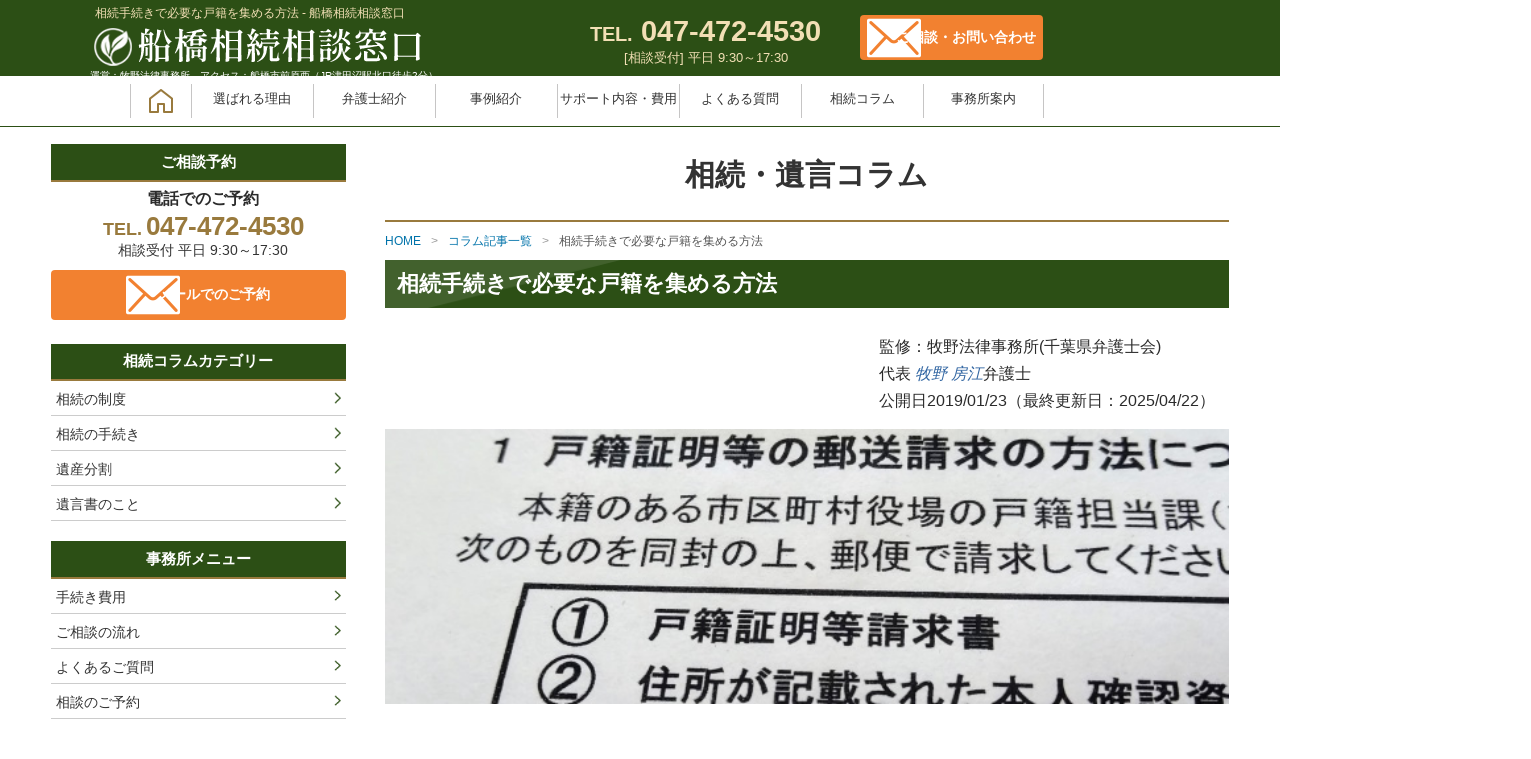

--- FILE ---
content_type: text/html; charset=UTF-8
request_url: https://makino-law.com/souzoku/column/koseki/
body_size: 16074
content:

<!doctype html>
<html lang="ja">
<head>
<meta charset="utf-8">
<title>相続手続きで必要な戸籍を集める方法【コラム記事】 | 船橋相続相談窓口</title><meta http-equiv="X-UA-Compatible" content="IE=edge">
<meta name="viewport" content="width=device-width, initial-scale=1">
<meta name="msvalidate.01" content="CD79C1C8BB828ACB6A8816890D1543C3" />
<meta name="google-site-verification" content="oszGj4-z9GjvVW6bfvsgwj6oQgqDc2tn0sK69oK2vPA" />
<link rel="icon" href="https://makino-law.com/wp/wp-content/themes/twentyfourteen_makino/souzoku-page/img/logo01.png" type="image/png">
<!-- Web Fonts -->
<link rel="preconnect" href="https://fonts.googleapis.com">
<link rel="preconnect" href="https://fonts.gstatic.com" crossorigin>

<link rel="stylesheet" type="text/css" href="https://makino-law.com/wp/wp-content/themes/twentyfourteen_makino/souzoku-page/css/style.css" />
<link rel="stylesheet" type="text/css" href="https://makino-law.com/wp/wp-content/themes/twentyfourteen_makino/souzoku-page/css/top_contents.css" />
<link rel="stylesheet" type="text/css" href="https://makino-law.com/wp/wp-content/themes/twentyfourteen_makino/souzoku-page/css/style_under.css" />
<link rel="stylesheet" type="text/css" href="https://makino-law.com/wp/wp-content/themes/twentyfourteen_makino/souzoku-page/css/style_column.css" />
<script type="text/javascript" src="https://makino-law.com/wp/wp-content/themes/twentyfourteen_makino/souzoku-page/js/app.js"></script>

<script>
  var flag_gana=false;function ywsgana(){if(flag_gana==false){(function(i,s,o,g,r,a,m){i['GoogleAnalyticsObject']=r;i[r]=i[r]||function(){
  (i[r].q=i[r].q||[]).push(arguments)},i[r].l=1*new Date();a=s.createElement(o),
  m=s.getElementsByTagName(o)[0];a.async=1;a.src=g;m.parentNode.insertBefore(a,m)
  })(window,document,'script','//www.google-analytics.com/analytics.js','ga');
  ga('create', 'UA-33800978-1', 'auto');
  ga('send', 'pageview')};flag_gana=true;};setTimeout(function(){ywsgana()},5000);
</script>
<!-- Global site tag (gtag.js) - Google Analytics -->

<script>
window.dataLayer = window.dataLayer || [];
function gtag(){dataLayer.push(arguments);}
gtag('js', new Date());

gtag('config', 'G-H1P1DD34TT');
</script>
<style id="ywsll_inlinecss"></style>
<!-- Google Tag Manager for WordPress by gtm4wp.com -->
<script data-cfasync="false" data-pagespeed-no-defer type="text/javascript">//<![CDATA[
	var gtm4wp_datalayer_name = "dataLayer";
	var dataLayer = dataLayer || [];
//]]>
</script>
<!-- End Google Tag Manager for WordPress by gtm4wp.com -->
<!-- All In One SEO Pack 3.5.2ob_start_detected [-1,-1] -->
<meta name="description"  content="相続手続きで必要な戸籍を集める方法についてのコラム記事です。手続きには、生まれてから亡くなるまでの戸籍が必要です。亡くなった方の本籍地がわからない、本籍地が遠すぎる場合の対処法など、詳しく解説します。：船橋相続相談窓口 【牧野法律事務所】" />

<meta name="keywords"  content="手続き,戸籍,請求,相続,船橋" />

<script type="application/ld+json" class="aioseop-schema">{"@context":"https://schema.org","@graph":[{"@type":"Organization","@id":"https://makino-law.com/#organization","url":"https://makino-law.com/","name":"牧野法律事務所","sameAs":[],"contactPoint":{"@type":"ContactPoint","telephone":"+047-472-4530","contactType":"reservations"}},{"@type":"WebSite","@id":"https://makino-law.com/#website","url":"https://makino-law.com/","name":"船橋の弁護士【牧野法律事務所】","publisher":{"@id":"https://makino-law.com/#organization"},"potentialAction":{"@type":"SearchAction","target":"https://makino-law.com/?s={search_term_string}","query-input":"required name=search_term_string"}},{"@type":"WebPage","@id":"https://makino-law.com/souzoku/column/koseki/#webpage","url":"https://makino-law.com/souzoku/column/koseki/","inLanguage":"ja","name":"相続手続きで必要な戸籍を集める方法","isPartOf":{"@id":"https://makino-law.com/#website"},"breadcrumb":{"@id":"https://makino-law.com/souzoku/column/koseki/#breadcrumblist"},"description":"相続手続きで必要な戸籍を集める方法についてのコラム記事です。手続きには、生まれてから亡くなるまでの戸籍が必要です。亡くなった方の本籍地がわからない、本籍地が遠すぎる場合の対処法など、詳しく解説します。：船橋相続相談窓口 【牧野法律事務所】","datePublished":"2019-01-22T15:00:39+09:00","dateModified":"2025-04-22T03:20:31+09:00"},{"@type":"BreadcrumbList","@id":"https://makino-law.com/souzoku/column/koseki/#breadcrumblist","itemListElement":[{"@type":"ListItem","position":1,"item":{"@type":"WebPage","@id":"https://makino-law.com/","url":"https://makino-law.com/","name":"船橋の弁護士へ相談なら、40年の経験と実績を誇る牧野法律事務所へ"}},{"@type":"ListItem","position":2,"item":{"@type":"WebPage","@id":"https://makino-law.com/souzoku/","url":"https://makino-law.com/souzoku/","name":"船橋の相続弁護士による法律相談"}},{"@type":"ListItem","position":3,"item":{"@type":"WebPage","@id":"https://makino-law.com/souzoku/column/","url":"https://makino-law.com/souzoku/column/","name":"コラム記事一覧"}},{"@type":"ListItem","position":4,"item":{"@type":"WebPage","@id":"https://makino-law.com/souzoku/column/koseki/","url":"https://makino-law.com/souzoku/column/koseki/","name":"相続手続きで必要な戸籍を集める方法"}}]}]}</script>
<link rel="canonical" href="https://makino-law.com/souzoku/column/koseki/" />
<meta property="og:type" content="article" />
<meta property="og:title" content="相続手続きで必要な戸籍を集める方法【コラム記事】 | 船橋相続相談窓口" />
<meta property="og:description" content="相続手続きで必要な戸籍を集める方法についてのコラム記事です。手続きには、生まれてから亡くなるまでの戸籍が必要です。亡くなった方の本籍地がわからない、本籍地が遠すぎる場合の対処法など、詳しく解説します。：船橋相続相談窓口 【牧野法律事務所】" />
<meta property="og:url" content="https://makino-law.com/souzoku/column/koseki/" />
<meta property="og:site_name" content="牧野法律事務所" />
<meta property="og:image" content="https://makino-law.com/wp/wp-content/uploads/2015/04/makino_img02.jpg" />
<meta property="article:published_time" content="2019-01-22T15:00:39Z" />
<meta property="article:modified_time" content="2025-04-22T03:20:31Z" />
<meta property="og:image:secure_url" content="https://makino-law.com/wp/wp-content/uploads/2015/04/makino_img02.jpg" />
<meta name="twitter:card" content="summary" />
<meta name="twitter:title" content="相続手続きで必要な戸籍を集める方法【コラム記事】 | 船橋相続相談窓口" />
<meta name="twitter:description" content="相続手続きで必要な戸籍を集める方法についてのコラム記事です。手続きには、生まれてから亡くなるまでの戸籍が必要です。亡くなった方の本籍地がわからない、本籍地が遠すぎる場合の対処法など、詳しく解説します。：船橋相続相談窓口 【牧野法律事務所】" />
<meta name="twitter:image" content="https://makino-law.com/wp/wp-content/uploads/2015/04/makino_img02.jpg" />
<!-- All In One SEO Pack -->
<link rel="alternate" type="application/rss+xml" title="船橋の弁護士【牧野法律事務所】 &raquo; フィード" href="https://makino-law.com/feed/" />
<link rel="alternate" type="application/rss+xml" title="船橋の弁護士【牧野法律事務所】 &raquo; コメントフィード" href="https://makino-law.com/comments/feed/" />
<link rel="alternate" type="application/rss+xml" title="船橋の弁護士【牧野法律事務所】 &raquo; 相続手続きで必要な戸籍を集める方法 のコメントのフィード" href="https://makino-law.com/souzoku/column/koseki/feed/" />
<link rel="preload" href="https://makino-law.com/wp/wp-content/plugins/easy-table-of-contents/assets/css/screen.min.css?ver=2.0.73" as="style" onload="this.onload=null;this.rel='stylesheet'" data-handle="ez-toc" media="all" />
<noscript>
	<link rel='stylesheet' id='ez-toc-css'  href='https://makino-law.com/wp/wp-content/plugins/easy-table-of-contents/assets/css/screen.min.css?ver=2.0.73' type='text/css' media='all' />

</noscript><style id='ez-toc-inline-css' type='text/css'>
div#ez-toc-container .ez-toc-title {font-size: 90%;}div#ez-toc-container .ez-toc-title {font-weight: 500;}div#ez-toc-container ul li {font-size: 95%;}div#ez-toc-container ul li {font-weight: 500;}div#ez-toc-container nav ul ul li {font-size: 90%;}div#ez-toc-container {width: 100%;}
.ez-toc-container-direction {direction: ltr;}.ez-toc-counter ul {direction: ltr;counter-reset: item ;}.ez-toc-counter nav ul li a::before {content: counter(item, disc) '  ';margin-right: .2em; counter-increment: item;flex-grow: 0;flex-shrink: 0;float: left; }.ez-toc-widget-direction {direction: ltr;}.ez-toc-widget-container ul {direction: ltr;counter-reset: item ;}.ez-toc-widget-container nav ul li a::before {content: counter(item, disc) '  ';margin-right: .2em; counter-increment: item;flex-grow: 0;flex-shrink: 0;float: left; }
</style>
<link rel="preload" href="https://makino-law.com/wp/wp-content/themes/twentyfourteen_makino/style.css?ver=5.3.2" as="style" onload="this.onload=null;this.rel='stylesheet'" data-handle="twentyfourteen-style" media="all" />
<noscript>
	<link rel='stylesheet' id='twentyfourteen-style-css'  href='https://makino-law.com/wp/wp-content/themes/twentyfourteen_makino/style.css?ver=5.3.2' type='text/css' media='all' />

</noscript><!--[if lt IE 9]>
<link rel="preload" href="https://makino-law.com/wp/wp-content/themes/twentyfourteen_makino/css/ie.css?ver=20131205" as="style" onload="this.onload=null;this.rel='stylesheet'" data-handle="twentyfourteen-ie" media="all" />
<noscript>
	<link rel='stylesheet' id='twentyfourteen-ie-css'  href='https://makino-law.com/wp/wp-content/themes/twentyfourteen_makino/css/ie.css?ver=20131205' type='text/css' media='all' />

</noscript><![endif]-->
<!--n2css--><script type='text/javascript' src='https://makino-law.com/wp/wp-includes/js/jquery/jquery.js?ver=1.12.4-wp'></script>
<script type='text/javascript' src='https://makino-law.com/wp/wp-includes/js/jquery/jquery-migrate.min.js?ver=1.4.1'></script>
<link rel='https://api.w.org/' href='https://makino-law.com/wp-json/' />
<meta name="generator" content="WordPress 5.3.2" />
<link rel="alternate" type="application/json+oembed" href="https://makino-law.com/wp-json/oembed/1.0/embed?url=https%3A%2F%2Fmakino-law.com%2Fsouzoku%2Fcolumn%2Fkoseki%2F" />
<link rel="alternate" type="text/xml+oembed" href="https://makino-law.com/wp-json/oembed/1.0/embed?url=https%3A%2F%2Fmakino-law.com%2Fsouzoku%2Fcolumn%2Fkoseki%2F&#038;format=xml" />
		<script type="text/javascript">
				var flag_clarity=false;function ywsclarity(){if(flag_clarity==false){(function(c,l,a,r,i,t,y){
					c[a]=c[a]||function(){(c[a].q=c[a].q||[]).push(arguments)};t=l.createElement(r);t.async=1;
					t.src="https://www.clarity.ms/tag/"+i+"?ref=wordpress";y=l.getElementsByTagName(r)[0];y.parentNode.insertBefore(t,y);
				})(window, document, "clarity", "script", "7gtw1sms16")};flag_clarity=true;};setTimeout(function(){ywsclarity()},5000);
		</script>
		<style type="text/css">div#toc_container {width: 100%;}</style><!-- Markup (JSON-LD) structured in schema.org ver.4.7.0 START -->
<script type="application/ld+json">
{
    "@context": "http://schema.org",
    "@type": "BreadcrumbList",
    "itemListElement": [
        {
            "@type": "ListItem",
            "position": 1,
            "item": {
                "@id": "https://makino-law.com",
                "name": "HOME"
            }
        },
        {
            "@type": "ListItem",
            "position": 2,
            "item": {
                "@id": "https://makino-law.com/souzoku/",
                "name": "船橋の相続弁護士による法律相談"
            }
        },
        {
            "@type": "ListItem",
            "position": 3,
            "item": {
                "@id": "https://makino-law.com/souzoku/column/",
                "name": "コラム記事一覧"
            }
        },
        {
            "@type": "ListItem",
            "position": 4,
            "item": {
                "@id": "https://makino-law.com/souzoku/column/koseki/",
                "name": "相続手続きで必要な戸籍を集める方法"
            }
        }
    ]
}
</script>
<!-- Markup (JSON-LD) structured in schema.org END -->

<!-- Google Tag Manager for WordPress by gtm4wp.com -->
<script data-cfasync="false" data-pagespeed-no-defer type="text/javascript">//<![CDATA[
	var dataLayer_content = {"pagePostType":"page","pagePostType2":"single-page","pageCategory":["will"],"pagePostAuthor":"牧野法律事務所"};
	dataLayer.push( dataLayer_content );//]]>
</script>
<script data-cfasync="false">//<![CDATA[
var flag_gtag=false;function ywsgtag(){if(flag_gtag==false){(function(w,d,s,l,i){w[l]=w[l]||[];w[l].push({'gtm.start':
new Date().getTime(),event:'gtm.js'});var f=d.getElementsByTagName(s)[0],
j=d.createElement(s),dl=l!='dataLayer'?'&l='+l:'';j.async=true;j.src=
'//www.googletagmanager.com/gtm.'+'js?id='+i+dl;f.parentNode.insertBefore(j,f);
})(window,document,'script','dataLayer','GTM-M7D66VZ2')};flag_gtag=true;};setTimeout(function(){ywsgtag()},5000);//]]>
</script>
<!-- End Google Tag Manager -->
<!-- End Google Tag Manager for WordPress by gtm4wp.com --><style>
	#primary-navigation{
		display:none;
	}
	#exe:not(.title_top){
		height: 0;
		padding-bottom: 15%;
	}
section#divorce_basic ul {
    display: flex;
    flex-wrap: wrap;
}
section#divorce_basic ul li {
    height: inherit !important;
}
</style>
</head>

<body class="">
<div class="site container">
<header id="header" class="site_header">
<div class="header_info">
<div class="header_info__inner">
<div class="site_title logo">	
<h1>相続手続きで必要な戸籍を集める方法 - 船橋相続相談窓口</h1>	
<a href="https://makino-law.com/souzoku/">
<noscript><img src="https://makino-law.com/wp/wp-content/themes/twentyfourteen_makino/souzoku-page/img/logo_05.png" alt="船橋の弁護士【牧野法律事務所】"></noscript><img src="data:image/svg+xml,%3Csvg%20xmlns='http://www.w3.org/2000/svg'%20width='637'%20height='56'%20viewBox='0%200%20637%2056'%3E%3C/svg%3E" data-src="https://makino-law.com/wp/wp-content/themes/twentyfourteen_makino/souzoku-page/img/logo_05.png" alt="船橋の弁護士【牧野法律事務所】" class="lozad" />
</a><span class="logounder" style="">運営：牧野法律事務所　アクセス：船橋市前原西（JR津田沼駅北口徒歩2分）</span></div>
<style>
@media screen and (min-width: 769px) {
.logounder{
font-size:10px;color:#fff;
margin-top:-2px;
display:block;		
}	
}
@media screen and (max-width: 768px) {
.logounder{
font-size:8px;color:#fff;
margin-top:0;
display:block;		
}	
}
</style>
<div class="site_contact">
<p><span class="span_1">TEL.</span> 047-472-4530<span class="span_2">[相談受付] 平日 9:30～17:30</span></p>
<ul class="contact_list">
<li class="contact_list__item"><a href="https://makino-law.com/souzoku/contact/" class="btn_contact contact_mail" style="background:#f28130;height:45px;margin-top:-10px;width:183px;border-radius: 4px;"><span><i class="icon icon_mail"><noscript><img src="https://makino-law.com/wp/wp-content/themes/twentyfourteen_makino/souzoku-page/img/icon_mail.png" alt="メールでお問合せ"></noscript><img src="data:image/svg+xml,%3Csvg%20xmlns='http://www.w3.org/2000/svg'%20width='54'%20height='40'%20viewBox='0%200%2054%2040'%3E%3C/svg%3E" data-src="https://makino-law.com/wp/wp-content/themes/twentyfourteen_makino/souzoku-page/img/icon_mail.png" alt="メールでお問合せ" class="lozad" /></i>ご相談・お問い合わせ</span></a></li>
</ul>
</div>
          <!-- /.header_info__inner -->
</div>
</div>
      <div class="header_menu">
        <div class="header_menu__inner">
          <button id="globalNavBtn">
            <span></span>
            <span></span>
            <span></span>
          </button>
          <nav id="globalNav" class="global_nav">
            <ul class="global_nav_list menu_list">
              <li class="menu_list__item"><a href="https://makino-law.com/souzoku/"><i class="icon icon_home"><noscript><img src="https://makino-law.com/wp/wp-content/themes/twentyfourteen_makino/souzoku-page/img/icon_home.png" alt="トップページ"></noscript><img src="data:image/svg+xml,%3Csvg%20xmlns='http://www.w3.org/2000/svg'%20width='24'%20height='24'%20viewBox='0%200%2024%2024'%3E%3C/svg%3E" data-src="https://makino-law.com/wp/wp-content/themes/twentyfourteen_makino/souzoku-page/img/icon_home.png" alt="トップページ" class="lozad" /></i></a></li>
              <li class="menu_list__item"><a href="https://makino-law.com/souzoku/#reasons">選ばれる理由</a></li>
              <li class="menu_list__item"><a href="https://makino-law.com/souzoku/lawyers/">弁護士紹介</a></li>
              <li class="menu_list__item"><a href="https://makino-law.com/souzoku/case/">事例紹介</a></li>
              <!--<li class="menu_list__item"><a href="">お客様の声</a></li>-->
              <li class="menu_list__item"><a href="https://makino-law.com/souzoku/service/">サポート内容・費用</a></li>
			  <li class="menu_list__item"><a href="https://makino-law.com/souzoku/faq/">よくある質問</a></li>
              <li class="menu_list__item"><a href="https://makino-law.com/souzoku/column/">相続コラム</a></li>
			  <li class="menu_list__item"><a href="https://makino-law.com/souzoku/aboutus/" class="pc-bdr">事務所案内</a></li>
            </ul>
          </nav>
          <!-- /.header_menu__inner -->
        </div>
      </div>
      <!-- /.site_header -->
    </header>	
<style>
@media screen and (min-width: 696px){
.imgright{
width:40%;
float:right;
margin-bottom:2%;
}
.imgleft img{
width:100%;
}
.pleft{
width:56%;
float:left;
}
.pclear{
clear:both;
}
}
@media screen and (max-width: 695px){
.imgright{
margin-bottom:2%;
}
}
.marker{
background:linear-gradient(transparent 60%, #ff6 60%);
font-weight:bold;
}
</style>
<div id="content" class="site_content under-page">
<div class="site_content__inner">
<main class="main content-top"></p>
<article>
<h2>相続・遺言コラム</h2>
<div class="breadcrumbs">
<ol>
<li><a href="https://makino-law.com/souzoku/">HOME</a></li>
<li><a href="https://makino-law.com/souzoku/column/">コラム記事一覧</a></li>
<li>相続手続きで必要な戸籍を集める方法</li>
</ol>
</div>
<section class="under_sec_01 column_style" style="padding-bottom:6%;">
<h3><span class="ez-toc-section" id="%E7%9B%B8%E7%B6%9A%E6%89%8B%E7%B6%9A%E3%81%8D%E3%81%A7%E5%BF%85%E8%A6%81%E3%81%AA%E6%88%B8%E7%B1%8D%E3%82%92%E9%9B%86%E3%82%81%E3%82%8B%E6%96%B9%E6%B3%95"></span>相続手続きで必要な戸籍を集める方法<span class="ez-toc-section-end"></span></h3>
<div id="Columndata">
<p><span class="textB">監修</span>：牧野法律事務所(千葉県弁護士会)<br />代表 <cite><a href="https://makino-law.com/souzoku/lawyers/" rel="author">牧野 房江</a></cite>弁護士<br /><time>公開日2019/01/23（最終更新日：2025/04/22）</time></p>
</div>
<div class="img-clm"><noscript><img src="https://makino-law.com/wp/wp-content/uploads/2022/01/yuigon_30.jpg" alt="戸籍証明についての書類" class="aligncenter size-full wp-image-3157" /></noscript><img src="data:image/svg+xml,%3Csvg%20xmlns='http://www.w3.org/2000/svg'%20width='640'%20height='208'%20viewBox='0%200%20640%20208'%3E%3C/svg%3E" data-src="https://makino-law.com/wp/wp-content/uploads/2022/01/yuigon_30.jpg" alt="戸籍証明についての書類" class="lozad aligncenter size-full wp-image-3157" /></div>
<p><br />
<div id="ez-toc-container" class="ez-toc-v2_0_73 counter-hierarchy ez-toc-counter ez-toc-grey ez-toc-container-direction">
<div class="ez-toc-title-container">
<p class="ez-toc-title" style="cursor:inherit">目次</p>
<span class="ez-toc-title-toggle"><a href="#" class="ez-toc-pull-right ez-toc-btn ez-toc-btn-xs ez-toc-btn-default ez-toc-toggle" aria-label="Toggle Table of Content"><span class="ez-toc-js-icon-con"><span class=""><span class="eztoc-hide" style="display:none;">Toggle</span><span class="ez-toc-icon-toggle-span"><svg style="fill: #999;color:#999" xmlns="http://www.w3.org/2000/svg" class="list-377408" width="20px" height="20px" viewBox="0 0 24 24" fill="none"><path d="M6 6H4v2h2V6zm14 0H8v2h12V6zM4 11h2v2H4v-2zm16 0H8v2h12v-2zM4 16h2v2H4v-2zm16 0H8v2h12v-2z" fill="currentColor"></path></svg><svg style="fill: #999;color:#999" class="arrow-unsorted-368013" xmlns="http://www.w3.org/2000/svg" width="10px" height="10px" viewBox="0 0 24 24" version="1.2" baseProfile="tiny"><path d="M18.2 9.3l-6.2-6.3-6.2 6.3c-.2.2-.3.4-.3.7s.1.5.3.7c.2.2.4.3.7.3h11c.3 0 .5-.1.7-.3.2-.2.3-.5.3-.7s-.1-.5-.3-.7zM5.8 14.7l6.2 6.3 6.2-6.3c.2-.2.3-.5.3-.7s-.1-.5-.3-.7c-.2-.2-.4-.3-.7-.3h-11c-.3 0-.5.1-.7.3-.2.2-.3.5-.3.7s.1.5.3.7z"/></svg></span></span></span></a></span></div>
<nav><ul class='ez-toc-list ez-toc-list-level-1 ' ><li class='ez-toc-page-1 ez-toc-heading-level-3'><a class="ez-toc-link ez-toc-heading-1" href="#%E7%9B%B8%E7%B6%9A%E6%89%8B%E7%B6%9A%E3%81%8D%E3%81%A7%E5%BF%85%E8%A6%81%E3%81%AA%E6%88%B8%E7%B1%8D%E3%82%92%E9%9B%86%E3%82%81%E3%82%8B%E6%96%B9%E6%B3%95" title="相続手続きで必要な戸籍を集める方法">相続手続きで必要な戸籍を集める方法</a></li><li class='ez-toc-page-1 ez-toc-heading-level-3'><a class="ez-toc-link ez-toc-heading-2" href="#%E3%81%AF%E3%81%98%E3%82%81%E3%81%AB" title="はじめに">はじめに</a></li><li class='ez-toc-page-1 ez-toc-heading-level-3'><a class="ez-toc-link ez-toc-heading-3" href="#%E6%88%B8%E7%B1%8D%E3%81%A8%E3%81%AF" title="戸籍とは">戸籍とは</a></li><li class='ez-toc-page-1 ez-toc-heading-level-3'><a class="ez-toc-link ez-toc-heading-4" href="#%E6%88%B8%E7%B1%8D%E3%81%AE%E7%A8%AE%E9%A1%9E" title="戸籍の種類">戸籍の種類</a></li><li class='ez-toc-page-1 ez-toc-heading-level-3'><a class="ez-toc-link ez-toc-heading-5" href="#%E6%88%B8%E7%B1%8D%E3%81%AE%E8%AB%8B%E6%B1%82" title="戸籍の請求">戸籍の請求</a></li><li class='ez-toc-page-1 ez-toc-heading-level-3'><a class="ez-toc-link ez-toc-heading-6" href="#%E3%81%8A%E3%82%8F%E3%82%8A%E3%81%AB" title="おわりに">おわりに</a></li></ul></nav></div>
</p>
<h3><span class="ez-toc-section" id="%E3%81%AF%E3%81%98%E3%82%81%E3%81%AB"></span>はじめに<span class="ez-toc-section-end"></span></h3>
<div class="imgright"><noscript><img src="https://makino-law.com/wp/wp-content/uploads/2023/06/123-1.jpg" alt="はじめに" /></noscript><img src="data:image/svg+xml,%3Csvg%20xmlns='http://www.w3.org/2000/svg'%20width='640'%20height='427'%20viewBox='0%200%20640%20427'%3E%3C/svg%3E" data-src="https://makino-law.com/wp/wp-content/uploads/2023/06/123-1.jpg" alt="はじめに" / class="lozad" /></div>
<p class="pleft">身近な方が亡くなって、相続が発生した場合、まず相続人が誰になるのかを確かめる必要があります。<br />
遺産分割協議は、相続人全員で行わないといけないからです。</p>
<p class="pleft">そのためには、亡くなった方が生まれてから亡くなるまでの連続した戸籍を集める必要があります。</p>
<p class="pleft">また、相続人の確認のほかに、銀行での相続手続きや不動産の相続登記手続きなどでも戸籍が必要です。</p>
<p class="pleft">しかし、戸籍を目にする機会はあまりないので、戸籍に何が書いてあるのか、どうやって取得するのか、わからない方が多いのではないでしょうか。</p>
<p style="margin-bottom: 2.5em;clear:both;">今回のコラムでは、戸籍のことや戸籍を集める方法についてみていきたいと思います。<br />
連続した戸籍を集める方法は、「<a href="https://makino-law.com/souzoku/column/koseki-2/" rel="noopener noreferrer" target="_blank">相続手続きのために死亡から出生まで戸籍をさかのぼる方法</a>」でみていきます。<br />
（誰が法定相続人になるのかについては、「<a href="/souzoku/column/houteisouzokubun/" target="_blank" rel="noopener noreferrer">相続人とその法定相続分について</a>」をご覧ください。）</p>
<h3><span class="ez-toc-section" id="%E6%88%B8%E7%B1%8D%E3%81%A8%E3%81%AF"></span>戸籍とは<span class="ez-toc-section-end"></span></h3>
<div class="imgright"><noscript><img src="https://makino-law.com/wp/wp-content/uploads/2023/06/124.jpg" alt="戸籍とは" /></noscript><img src="data:image/svg+xml,%3Csvg%20xmlns='http://www.w3.org/2000/svg'%20width='640'%20height='480'%20viewBox='0%200%20640%20480'%3E%3C/svg%3E" data-src="https://makino-law.com/wp/wp-content/uploads/2023/06/124.jpg" alt="戸籍とは" / class="lozad" /></div>
<p class="pleft"><span class="marker">戸籍は、日本国民について、出生、婚姻（結婚）、離婚、縁組、離縁、死亡などの身分関係を登録・証明するものです。</span></p>
<p class="pleft">戸籍は、一組の夫婦・夫婦と氏が同じ子について作られ（編製）、本籍、氏名、生年月日、戸籍に入った原因と年月日、実親の氏名と続柄などが記載されます。</p>
<p class="pleft">本籍地は、日本国内のどこでも好きなところにすることができ、いつでも変えること（転籍）ができます。</p>
<p class="pleft">同じ本籍地に複数の戸籍があることがあるので、戸籍を特定するため、戸籍の代表者（筆頭者）が戸籍の最初に記載されます。</p>
<p style="clear:both;">筆頭者は夫婦のどちらかで、戸籍に入っている家族は筆頭者の氏となります。<br />
筆頭者が亡くなっても、戸籍の筆頭者は変わりません。</p>
<h4>戸籍の歴史</h4>
<div class="imgright"><noscript><img src="https://makino-law.com/wp/wp-content/uploads/2023/06/125.jpg" alt="戸籍の歴史" /></noscript><img src="data:image/svg+xml,%3Csvg%20xmlns='http://www.w3.org/2000/svg'%20width='640'%20height='427'%20viewBox='0%200%20640%20427'%3E%3C/svg%3E" data-src="https://makino-law.com/wp/wp-content/uploads/2023/06/125.jpg" alt="戸籍の歴史" / class="lozad" /></div>
<p class="pleft">全国統一の現在のような戸籍制度が始まったのは、明治時代からです。<br />
明治5年の戸籍制度から現在までに何度かの法令の改正があり、その都度様式の変更がありました。</p>
<p class="pleft">その中で、大きな転換点は、昭和23年1月1日施行の戸籍法です。</p>
<p class="pleft">それまでの戸籍は、「家」制度のもと、「家」を構成する戸主と家族を単位として作られていました。そして、戸主が亡くなる、隠居するなどで家督相続があると、新戸主の新しい戸籍が作られました。また、「分家」によって、新たに「家」を創設したときも、新しい戸籍が作られました。</p>
<p style="clear:both;">この頃の戸籍には、戸主、母、弟、妻、長男、弟の妻など、たくさんの家族がひとつの戸籍に入っています。</p>
<p style="margin-bottom: 2.5em;">また、現在の戸籍の多くはコンピュータ化されており、印字された文字で読みやすいですが、昔の戸籍は手書きです。<br />
さらに、現在では使われていない漢字や旧仮名遣いの地名や名前があり、とても読みにくいです。例えば、数字の1が壱、2が弐、3が参、10が拾といった具合です。</p>
<p>亡くなった方の戸籍をさかのぼっていくと、昔の戸籍を見る機会があるかもしれません。</p>
<h3><span class="ez-toc-section" id="%E6%88%B8%E7%B1%8D%E3%81%AE%E7%A8%AE%E9%A1%9E"></span>戸籍の種類<span class="ez-toc-section-end"></span></h3>
<p style="margin-bottom: 2.5em;">戸籍には、「<b>戸籍</b>」、「<b>除籍</b>」、「<b>改製原戸籍</b>」があります。<br />
それぞれ、どのようなものなのか、確認しましょう。<br />
なお、このコラムでは、「　」のついていない戸籍は、「戸籍」と「除籍」と「改製原戸籍」を含めた戸籍のことをいいます。</p>
<h4>戸籍</h4>
<p><span class="marker">「戸籍」は、その戸籍に入っている方の現時点での身分関係等が記載されているものです。</span><br />
各種届出によって、内容は書き加えられ、変化していきます。<br />
そのため、手続きにおいて「戸籍」を求められた場合、「発行から〇か月以内の戸籍」のように指定されることがあります。</p>
<p>注意していただきたいのは、<span style="background:rgba(0, 0, 0, 0) linear-gradient(transparent 90%, #ffa500 60%) repeat scroll 0 0;">「戸籍」には、すべての事項が記載されているとは限らない点です。</span><br />
新しい様式に書き換え（改製され）たり、新しく作られる（編製）時点で効力のない事項は「戸籍」に記載されないからです。</p>
<p style="margin-bottom: 2.5em;">例えば、父、母、長男、長女の家族で、長男が分籍（自分が筆頭者の新しい戸籍を作ること）、長女が婚姻（結婚）して夫との新しい戸籍に入った後、父、母が別の市区町村に転籍すると、父、母の転籍後の戸籍には、戸籍から出た長男、長女の記載はありません。</p>
<p><noscript><img src="https://makino-law.com/wp/wp-content/uploads/2023/06/tenseki.png" alt="転籍した場合の戸籍" width="1414" height="498" class="aligncenter size-full wp-image-3928" srcset="https://makino-law.com/wp/wp-content/uploads/2023/06/tenseki.png 1414w, https://makino-law.com/wp/wp-content/uploads/2023/06/tenseki-300x106.png 300w, https://makino-law.com/wp/wp-content/uploads/2023/06/tenseki-1024x361.png 1024w, https://makino-law.com/wp/wp-content/uploads/2023/06/tenseki-768x270.png 768w" sizes="(max-width: 1414px) 100vw, 1414px" /></noscript><img src="data:image/svg+xml,%3Csvg%20xmlns='http://www.w3.org/2000/svg'%20width='1414'%20height='498'%20viewBox='0%200%201414%20498'%3E%3C/svg%3E" data-src="https://makino-law.com/wp/wp-content/uploads/2023/06/tenseki.png" alt="転籍した場合の戸籍" width="1414" height="498" class="lozad aligncenter size-full wp-image-3928" srcset="data:image/svg+xml,%3Csvg%20xmlns='http://www.w3.org/2000/svg'%20width='1414'%20height='498'%20viewBox='0%200%201414%20498'%3E%3C/svg%3E" data-srcset="https://makino-law.com/wp/wp-content/uploads/2023/06/tenseki.png 1414w, https://makino-law.com/wp/wp-content/uploads/2023/06/tenseki-300x106.png 300w, https://makino-law.com/wp/wp-content/uploads/2023/06/tenseki-1024x361.png 1024w, https://makino-law.com/wp/wp-content/uploads/2023/06/tenseki-768x270.png 768w" sizes="(max-width: 1414px) 100vw, 1414px" /></p>
<h4>除籍</h4>
<p><span class="marker">「除籍」は、その戸籍に入っている方全員が、転籍したり、分籍したり、結婚によって他の戸籍に入ったり、亡くなったりして、誰もいなくなった（除かれた）戸籍です。</span><br />
なお、戸籍から出ることも「除籍」といいます。</p>
<p>誰もいなくなったといっても、戸籍から名前が消えるわけではありません。</p>
<p>コンピュータ化前の戸籍ならば、名前にバツがつけられて、除籍になった理由、日付、入籍先の本籍と筆頭者等が記載されます。</p>
<p>コンピュータ化後の戸籍だと、名前にバツはなく、「戸籍に記録されている者」欄に除籍と書かれ、「身分事項」欄に除籍になった理由、日付、新本籍等が記載されます。<br />
なお、筆頭者が亡くなった後にコンピュータ化された戸籍に改製されたときは、筆頭者の「戸籍に記録されている者」欄に除籍と書かれ、「身分事項」欄はありません。</p>
<p style="margin-bottom: 2.5em;"><span style="background:rgba(0, 0, 0, 0) linear-gradient(transparent 90%, #ffa500 60%) repeat scroll 0 0;">除籍になると、閉鎖されるため、記載されている内容は変わりません。</span></p>
<h4>改製原戸籍</h4>
<p><span class="marker">「改製原戸籍（かいせいげんこせき、または、かいせいはらこせき）」は、法改正によって新しい様式に書き換える（改製される）前の、元になる戸籍です。</span></p>
<p>「戸籍」に改製される際に省略された事項が記載されていますので、相続手続きでは、漏らさず取得する必要があります。</p>
<p style="margin-bottom: 2.5em;"><span style="background:rgba(0, 0, 0, 0) linear-gradient(transparent 90%, #ffa500 60%) repeat scroll 0 0;">改製原戸籍になると、新たに書き加えられることがないので、改製後は記載されている内容は変わりません。</span></p>
<h3><span class="ez-toc-section" id="%E6%88%B8%E7%B1%8D%E3%81%AE%E8%AB%8B%E6%B1%82"></span>戸籍の請求<span class="ez-toc-section-end"></span></h3>
<p>実際に戸籍を取得するにあたり、</p>
<ul>
<li>どこに請求する？</li>
<li>誰が請求できる？</li>
<li>必要書類は？</li>
<li>謄本と抄本の違いは？</li>
<li>本籍地がわからないときは？</li>
<li>本籍地が遠いときは？</li>
</ul>
<p>について、見ていきましょう。</p>
<h4>どこに請求する？</h4>
<p style="margin-bottom: 2.5em;">戸籍は、本籍地を管轄する市区町村で管理されています。<br />
市町村合併などで、現在は存在しない市区町村が本籍地になっている場合は、合併後の市区町村役場が管理しています。</p>
<p>しかし、2024年（令和6年）3月1日から<span class="marker">戸籍証明書等の広域交付制度が始まりましたので、本籍地以外の市区町村窓口でも、ほしい戸籍を交付してもらえる</span>ようになりました。</p>
<p>広域交付制度で戸籍を請求できるのは、本人、配偶者（夫または妻）、親・祖父母、子・孫です。<br />
兄弟姉妹は請求できません。</p>
<p>また、上記の請求できる人が役所の窓口に直接行く必要があります。<br />
郵送での請求や代理人による請求は認められていません。</p>
<p>さらに、コンピューター化されていない戸籍や一部事項証明書、個人事項証明書も広域交付制度の対象外です。</p>
<p>まとめると、次の場合には、従来どおり欲しい戸籍の本籍地を管轄する市区町村役場に請求することになります。</p>
<ul>
<li>兄弟姉妹が請求</li>
<li>郵送での請求</li>
<li>代理人による請求</li>
<li>コンピューター化されていない戸籍を請求</li>
<li>一部事項証明書や個人事項証明書を請求</li>
</ul>
<p>とはいえ、従来は本籍地ごとに個別に請求し、本籍地が遠方の場合は郵送で請求していたところ、最寄りの市区町村窓口でまとめて出生から亡くなるまでの戸籍を請求できるようになったのは、画期的と言えるでしょう。</p>
<h4>誰が請求できる？</h4>
<p>戸籍は身分関係が記載され、プライバシー情報だらけなので、<span class="marker">誰でも取れるわけではありません。</span></p>
<p>請求できる方は、次の方です。</p>
<div class="law_box">
<ul>
<li style="margin-bottom:20px;">戸籍に載っている方</li>
<li>戸籍に載っている方の配偶者（夫または妻）、直系尊属（父母、祖父母、そう祖父母等）、直系卑属（子、孫、ひ孫等）</li>
<li>自己の権利を行使し、または自己の義務を履行するために戸籍の記載事項を確認する必要がある方<br />
（例えば、結婚して子をもうけずに亡くなった兄の相続人である弟が相続手続きで必要な場合など）</li>
<li>国または地方公共団体の機関に提出する必要がある方</li>
<li>その他戸籍の記載事項を利用する正当な理由がある方</li>
</ul>
</div>
<p style="margin-bottom: 2.5em;">また、<span style="background:rgba(0, 0, 0, 0) linear-gradient(transparent 90%, #ffa500 60%) repeat scroll 0 0;">請求できる方から戸籍請求について委任を受けた方も請求できます。</span></p>
<h4>必要書類は？</h4>
<p style="margin-bottom: 2.5em;">戸籍に載っている方　→　<b>本人確認書類</b><br />
その他の方　→　<b>本人確認書類</b>と<b>請求できることを証明する書類</b>（戸籍に載っている方との関係がわかる戸籍謄本等）<br />
が必要です。</p>
<p>請求できる方から委任を受けた方は、請求できる方からの<b>委任状</b>と請求しに行く方の<b>本人確認書類</b>が必要です。</p>
<h4>謄本と抄本？</h4>
<p>請求すると、戸籍（の原本）のコピーがもらえます。</p>
<p>戸籍の<b>全部</b>のコピーが「<span class="marker">戸籍謄本（戸籍全部事項証明書）</span>」で、戸籍に記載されている全員が載っています。</p>
<p>戸籍の<b>一部</b>のコピーが「<span class="marker">戸籍抄本（戸籍個人事項証明書）</span>」で、一部の人だけ載っています。</p>
<p style="margin-bottom: 2.5em;"><span style="background:rgba(0, 0, 0, 0) linear-gradient(transparent 90%, #ffa500 60%) repeat scroll 0 0;">相続手続きでは、家族関係を明らかにしなければいけないので、「戸籍謄本（戸籍全部事項証明書）」を請求しましょう。</span></p>
<h4>本籍地がわからない！</h4>
<p>亡くなっている方の本籍地がわからない場合は、</p>
<ul>
<li style="margin-bottom:20px;"><b>亡くなった方の本籍地記載のある住民票を取ってみましょう。</b><br />
希望すると、住民票に本籍地が記載されます。<br />
（同一世帯の方や、相続人の方であれば、交付されます。相続人の方は、亡くなった方との関係がわかる戸籍謄本が必要です。）</li>
<li><b>相続人の方の戸籍から取り始めましょう。</b><br />
相続人の方から亡くなった方の戸籍をたどる方法は、「<a href="https://makino-law.com/souzoku/column/koseki-2/" rel="noopener noreferrer" target="_blank">相続手続きのために死亡から出生まで戸籍をさかのぼる方法</a>」をご覧ください。</li>
</ul>
<h4>本籍地が遠い！</h4>
<p>欲しい戸籍の本籍地が遠いときでも、2024年（令和6年）3月1日から始まった広域交付制度により、<span class="marker">本籍地以外の市区町村窓口で請求できるようになりました。</span><br />
広域交付制度について詳しくは、上記「<a href="#link1">どこに請求する？</a>」のとおりです。</p>
<p>また、郵送で請求することもできます。</p>
<p>次の書類を、本籍地を管轄する市区町村の担当部署宛に郵送しましょう。</p>
<div class="law_box">
<ol>
<li style="margin-bottom:20px;"><b>戸籍請求書</b><br />
本籍地の市区町村のホームページから用紙をダウンロードして印刷した請求書か、<br />
次の事項を記載した請求書を送りましょう。</p>
<ol style="list-style-type:lower-alpha">
<li>欲しい戸籍の本籍、筆頭者</li>
<li>必要な戸籍の種類と通数</li>
<li>戸籍の使用目的、提出先</li>
<li>請求者の名前、戸籍に記載されている方と請求者との関係、住所、電話番号</li>
</ol>
</li>
<li><b>手数料</b><br />
戸籍の交付に全国おおむね次の手数料がかかります。<br />
戸籍謄本：450円<br />
改製原戸籍・除籍謄本：各750円</p>
<p>ゆうちょ銀行で必要額の定額小為替証書を購入し、何も記入せずに送りましょう。<br />
なお、定額小為替証書1枚につき200円の手数料がかかります。（450円の定額小為替証書を購入するときは、650円をゆうちょ銀行に支払います。）</li>
<li style="margin-bottom:20px;"><b>本人確認書類等のコピー</b><br />
前記「必要書類は？」にある書類のコピー（委任状は原本）を送りましょう。</li>
<li><b>返信用封筒</b><br />
請求者の名前と住所、郵便番号を書いて、返信に必要な切手を貼った封筒を送りましょう。<br />
除籍謄本等は枚数が多い場合があるので、切手を多めに同封した方が良いです。</li>
</ol>
</div>
<p style="margin-bottom: 2.5em;">詳しくは、本籍地の市区町村のホームページを確認するか、電話で問い合わせることができます。</p>
<h3><span class="ez-toc-section" id="%E3%81%8A%E3%82%8F%E3%82%8A%E3%81%AB"></span>おわりに<span class="ez-toc-section-end"></span></h3>
<p>普段の生活では戸籍を目にする機会は少ないかもしれません。<br />
ご自分の本籍地がどこなのか、忘れてしまっても仕方がないように思います。</p>
<p>しかし、戸籍は人が生まれて、亡くなるまでの履歴書とも言えますし、家族の歴史であるとも言えます。<br />
祖先の戸籍を見てみると、新しい発見があるかもしれません。</p>
<p>今回のコラムでは、戸籍のこと、戸籍請求の方法についてみていきました。<br />
コラム「<a href="https://makino-law.com/souzoku/column/koseki-2/" rel="noopener noreferrer" target="_blank">相続手続きのために死亡から出生まで戸籍をさかのぼる方法</a>」では、亡くなった方が生まれてから亡くなるまでの戸籍を集める方法、相続人の方から亡くなった方の戸籍をたどる方法を紹介していますので、ぜひご覧ください。</p>
</section>
</article>
<p></main></p>
	
<aside class="side">
		
			<section class="side_sec" id="column_list">
            <h2 class="sec_head">ご相談予約</h2>
            <div class="sec_cont">
			<p class="side_pstyle">電話でのご予約</p>
            <p class="ft_telstyle"><span class="span_1">TEL.</span> <span class="span_2">047-472-4530</span><br><span class="span_3">相談受付 平日 9:30～17:30</span></p>
			
		<div class="side_bstyle"><a href="https://makino-law.com/souzoku/contact/" class="btn_contact contact_mail emailConsultation" style="background:#f28130;height:50px;border-radius:4px;font-size:14px;">
                  <span>
<i class="icon icon_mail"><noscript><img src="https://makino-law.com/wp/wp-content/themes/twentyfourteen_makino/souzoku-page/img/icon_mail.png" alt="メールでお問合せ"></noscript><img src="data:image/svg+xml,%3Csvg%20xmlns='http://www.w3.org/2000/svg'%20width='54'%20height='40'%20viewBox='0%200%2054%2040'%3E%3C/svg%3E" data-src="https://makino-law.com/wp/wp-content/themes/twentyfourteen_makino/souzoku-page/img/icon_mail.png" alt="メールでお問合せ" class="lozad" /></i> メールでのご予約
                  </span>
                </a></div>
            </div>
          </section>
			
          <section class="side_sec" id="column_list">
            <h2 class="sec_head">相続コラムカテゴリー</h2>
            <div class="sec_cont">
              <ul class="menu_list" style="margin-left:0!important;">
			  	<li class="menu_list__item"><a href="https://makino-law.com/souzoku/column/#souzoku_01">相続の制度</a><noscript><img src="https://makino-law.com/wp/wp-content/themes/twentyfourteen_makino/souzoku-page/img/allow_03.png" alt="矢印"></noscript><img src="data:image/svg+xml,%3Csvg%20xmlns='http://www.w3.org/2000/svg'%20width='9'%20height='14'%20viewBox='0%200%209%2014'%3E%3C/svg%3E" data-src="https://makino-law.com/wp/wp-content/themes/twentyfourteen_makino/souzoku-page/img/allow_03.png" alt="矢印" class="lozad" /></li>
				<li class="menu_list__item"><a href="https://makino-law.com/souzoku/column/#souzoku_02">相続の手続き</a><noscript><img src="https://makino-law.com/wp/wp-content/themes/twentyfourteen_makino/souzoku-page/img/allow_03.png" alt="矢印"></noscript><img src="data:image/svg+xml,%3Csvg%20xmlns='http://www.w3.org/2000/svg'%20width='9'%20height='14'%20viewBox='0%200%209%2014'%3E%3C/svg%3E" data-src="https://makino-law.com/wp/wp-content/themes/twentyfourteen_makino/souzoku-page/img/allow_03.png" alt="矢印" class="lozad" /></li>
				<li class="menu_list__item"><a href="https://makino-law.com/souzoku/column/#souzoku_03">遺産分割</a><noscript><img src="https://makino-law.com/wp/wp-content/themes/twentyfourteen_makino/souzoku-page/img/allow_03.png" alt="矢印"></noscript><img src="data:image/svg+xml,%3Csvg%20xmlns='http://www.w3.org/2000/svg'%20width='9'%20height='14'%20viewBox='0%200%209%2014'%3E%3C/svg%3E" data-src="https://makino-law.com/wp/wp-content/themes/twentyfourteen_makino/souzoku-page/img/allow_03.png" alt="矢印" class="lozad" /></li>
				  <li class="menu_list__item"><a href="https://makino-law.com/souzoku/column/#souzoku_04">遺言書のこと</a><noscript><img src="https://makino-law.com/wp/wp-content/themes/twentyfourteen_makino/souzoku-page/img/allow_03.png" alt="矢印"></noscript><img src="data:image/svg+xml,%3Csvg%20xmlns='http://www.w3.org/2000/svg'%20width='9'%20height='14'%20viewBox='0%200%209%2014'%3E%3C/svg%3E" data-src="https://makino-law.com/wp/wp-content/themes/twentyfourteen_makino/souzoku-page/img/allow_03.png" alt="矢印" class="lozad" /></li>
              </ul>
            </div>
          </section>

			<!--<section class="side_sec" id="about_us" style="margin-top:20px;">
            <h2 class="sec_head">相続・遺言コラム</h2>
            <div class="sec_cont">
              <ul class="menu_list" style="margin-left:0!important;">
			  	<li class="menu_list__item"><a href="https://makino-law.com/souzoku/column/tochikokkokizoku-shinsei/">相続土地国庫帰属制度の申請方法について</a><noscript><img src="https://makino-law.com/wp/wp-content/themes/twentyfourteen_makino/souzoku-page/img/allow_03.png" alt="矢印"></noscript><img src="data:image/svg+xml,%3Csvg%20xmlns='http://www.w3.org/2000/svg'%20width='9'%20height='14'%20viewBox='0%200%209%2014'%3E%3C/svg%3E" data-src="https://makino-law.com/wp/wp-content/themes/twentyfourteen_makino/souzoku-page/img/allow_03.png" alt="矢印" class="lozad" /></li>
				<li class="menu_list__item"><a href="https://makino-law.com/souzoku/column/tochikokko-kizoku/">相続土地国庫帰属制度について</a><noscript><img src="https://makino-law.com/wp/wp-content/themes/twentyfourteen_makino/souzoku-page/img/allow_03.png" alt="矢印"></noscript><img src="data:image/svg+xml,%3Csvg%20xmlns='http://www.w3.org/2000/svg'%20width='9'%20height='14'%20viewBox='0%200%209%2014'%3E%3C/svg%3E" data-src="https://makino-law.com/wp/wp-content/themes/twentyfourteen_makino/souzoku-page/img/allow_03.png" alt="矢印" class="lozad" /></li>
				<li class="menu_list__item"><a href="https://makino-law.com/souzoku/column/yuigonsho-kakikata-tsukurikata/">【文例付き】遺言書の書き方、作り方</a><noscript><img src="https://makino-law.com/wp/wp-content/themes/twentyfourteen_makino/souzoku-page/img/allow_03.png" alt="矢印"></noscript><img src="data:image/svg+xml,%3Csvg%20xmlns='http://www.w3.org/2000/svg'%20width='9'%20height='14'%20viewBox='0%200%209%2014'%3E%3C/svg%3E" data-src="https://makino-law.com/wp/wp-content/themes/twentyfourteen_makino/souzoku-page/img/allow_03.png" alt="矢印" class="lozad" /></li>
              </ul>
            </div>
          </section>-->
		
			<section class="side_sec" id="about_us" style="margin-top:20px;">
            <h2 class="sec_head">事務所メニュー</h2>
            <div class="sec_cont">
              <ul class="menu_list" style="margin-left:0!important;">
			  	<li class="menu_list__item"><a href="https://makino-law.com/souzoku/service/">手続き費用</a><noscript><img src="https://makino-law.com/wp/wp-content/themes/twentyfourteen_makino/souzoku-page/img/allow_03.png" alt="矢印"></noscript><img src="data:image/svg+xml,%3Csvg%20xmlns='http://www.w3.org/2000/svg'%20width='9'%20height='14'%20viewBox='0%200%209%2014'%3E%3C/svg%3E" data-src="https://makino-law.com/wp/wp-content/themes/twentyfourteen_makino/souzoku-page/img/allow_03.png" alt="矢印" class="lozad" /></li>
				<li class="menu_list__item"><a href="https://makino-law.com/souzoku/#flow">ご相談の流れ</a><noscript><img src="https://makino-law.com/wp/wp-content/themes/twentyfourteen_makino/souzoku-page/img/allow_03.png" alt="矢印"></noscript><img src="data:image/svg+xml,%3Csvg%20xmlns='http://www.w3.org/2000/svg'%20width='9'%20height='14'%20viewBox='0%200%209%2014'%3E%3C/svg%3E" data-src="https://makino-law.com/wp/wp-content/themes/twentyfourteen_makino/souzoku-page/img/allow_03.png" alt="矢印" class="lozad" /></li>
				<li class="menu_list__item"><a href="https://makino-law.com/souzoku/faq/">よくあるご質問</a><noscript><img src="https://makino-law.com/wp/wp-content/themes/twentyfourteen_makino/souzoku-page/img/allow_03.png" alt="矢印"></noscript><img src="data:image/svg+xml,%3Csvg%20xmlns='http://www.w3.org/2000/svg'%20width='9'%20height='14'%20viewBox='0%200%209%2014'%3E%3C/svg%3E" data-src="https://makino-law.com/wp/wp-content/themes/twentyfourteen_makino/souzoku-page/img/allow_03.png" alt="矢印" class="lozad" /></li>
				 <li class="menu_list__item"><a href="https://makino-law.com/souzoku/contact/">相談のご予約</a><noscript><img src="https://makino-law.com/wp/wp-content/themes/twentyfourteen_makino/souzoku-page/img/allow_03.png" alt="矢印"></noscript><img src="data:image/svg+xml,%3Csvg%20xmlns='http://www.w3.org/2000/svg'%20width='9'%20height='14'%20viewBox='0%200%209%2014'%3E%3C/svg%3E" data-src="https://makino-law.com/wp/wp-content/themes/twentyfourteen_makino/souzoku-page/img/allow_03.png" alt="矢印" class="lozad" /></li>
				<li class="menu_list__item"><a href="https://makino-law.com/souzoku/aboutus/">事務所概要</a><noscript><img src="https://makino-law.com/wp/wp-content/themes/twentyfourteen_makino/souzoku-page/img/allow_03.png" alt="矢印"></noscript><img src="data:image/svg+xml,%3Csvg%20xmlns='http://www.w3.org/2000/svg'%20width='9'%20height='14'%20viewBox='0%200%209%2014'%3E%3C/svg%3E" data-src="https://makino-law.com/wp/wp-content/themes/twentyfourteen_makino/souzoku-page/img/allow_03.png" alt="矢印" class="lozad" /></li>
				<li class="menu_list__item"><a href="https://makino-law.com/souzoku/lawyers/">弁護士紹介</a><noscript><img src="https://makino-law.com/wp/wp-content/themes/twentyfourteen_makino/souzoku-page/img/allow_03.png" alt="矢印"></noscript><img src="data:image/svg+xml,%3Csvg%20xmlns='http://www.w3.org/2000/svg'%20width='9'%20height='14'%20viewBox='0%200%209%2014'%3E%3C/svg%3E" data-src="https://makino-law.com/wp/wp-content/themes/twentyfourteen_makino/souzoku-page/img/allow_03.png" alt="矢印" class="lozad" /></li>
              </ul>
            </div>
          </section>
			
          <section class="side_sec" id="about_us">
            <h2 class="sec_head">事務所へのアクセス</h2>
            <div class="sec_cont">
              <div style="margin-top:10px;">
                <noscript><iframe src="https://www.google.com/maps/embed?pb=!1m18!1m12!1m3!1d3240.3665311874106!2d140.01909797575652!3d35.69259692934971!2m3!1f0!2f0!3f0!3m2!1i1024!2i768!4f13.1!3m3!1m2!1s0x6022802121fe6f3f%3A0xf6b25922a532b138!2z54mn6YeO5rOV5b6L5LqL5YuZ5omA!5e0!3m2!1sja!2skh!4v1730951061589!5m2!1sja!2skh" width="100%" height="100%" style="border:0;" allowfullscreen="" loading="lazy" referrerpolicy="no-referrer-when-downgrade"></iframe></noscript><iframe data-src="https://www.google.com/maps/embed?pb=!1m18!1m12!1m3!1d3240.3665311874106!2d140.01909797575652!3d35.69259692934971!2m3!1f0!2f0!3f0!3m2!1i1024!2i768!4f13.1!3m3!1m2!1s0x6022802121fe6f3f%3A0xf6b25922a532b138!2z54mn6YeO5rOV5b6L5LqL5YuZ5omA!5e0!3m2!1sja!2skh!4v1730951061589!5m2!1sja!2skh" width="100%" height="100%" style="border:0;" allowfullscreen="" loading="lazy" referrerpolicy="no-referrer-when-downgrade" class="lozad"></iframe>
				                  <p>〒274-0825<br>
                千葉県船橋市前原西２丁目１３番１３号５階大塚ビル<br>JR津田沼駅 北口 徒歩2分</p>
              </div>
            </div>
          </section>
        </aside>
      </div>

      
      <!-- /.site_main -->
    </div>
<style>
	.foot_yagou img{
		width:27px;
		height:auto;
		display:inline;
		margin-top:-5px;
		margin-right:5px;
	}
</style>
    <footer id="footer" class="site_footer">
      <div class="site_footer__inner">
        <div class="footer_info">
			<div class="foot_yagou"><a href="https://makino-law.com/souzoku/" style="color:#333;"><noscript><img src="https://makino-law.com/wp/wp-content/themes/twentyfourteen_makino/souzoku-page/img/logo01.png" alt="ロゴ"></noscript><img src="data:image/svg+xml,%3Csvg%20xmlns='http://www.w3.org/2000/svg'%20width='193'%20height='191'%20viewBox='0%200%20193%20191'%3E%3C/svg%3E" data-src="https://makino-law.com/wp/wp-content/themes/twentyfourteen_makino/souzoku-page/img/logo01.png" alt="ロゴ" class="lozad" />船橋相続相談窓口<br><span class="fts">運営：牧野法律事務所</span></a></div>
<p class="info_address">〒274-0825<br>千葉県船橋市前原西２丁目１３番１３号５階大塚ビル</p>
		<p>TEL. 047-472-4530<br>相談受付 平日 9:30～17:30</p>
          <!-- /.footer_info -->
        </div>
        <div class="footer_menu">
			<ul class="menu_list">
				<li class="menu_list__item"><a href="https://makino-law.com/souzoku/">トップページ</a></li>
				<li class="menu_list__item"><a href="https://makino-law.com/souzoku/#reasons">選ばれる理由</a></li>
				<li class="menu_list__item"><a href="https://makino-law.com/souzoku/lawyers/">弁護士紹介</a></li>
				<li class="menu_list__item"><a href="https://makino-law.com/souzoku/case/">事例紹介</a></li>
				<!--<li class="menu_list__item"><a href="">お客様の声</a></li>-->
				<li class="menu_list__item"><a href="https://makino-law.com/souzoku/service/">サポート内容・費用</a></li>
				<li class="menu_list__item"><a href="https://makino-law.com/souzoku/faq/">よくある質問</a></li>
            </ul>
			<ul class="menu_list">
				<li class="menu_list__item"><a href="https://makino-law.com/souzoku/column/">相談コラム</a></li>
				<li class="menu_list__item">
				<a href="https://makino-law.com/souzoku/aboutus/">事務所案内</a>
				<ul class="sub_menu_list">
					<li class="sub_menu_list__item"><a href="https://makino-law.com/souzoku/aboutus/#access">アクセス</a></li>
					<li class="sub_menu_list__item"><a href="https://makino-law.com/souzoku/aboutus/#pp">プライバシーポリシー</a></li>
				</ul>
				</li>
				<li class="menu_list__item"><a href="https://makino-law.com/souzoku/contact/">ご相談・お問い合わせ</a></li>
				<li class="menu_list__item"><a href="https://makino-law.com/souzoku/sitemap/">サイトマップ</a></li>
			</ul>
          <!-- /.footer_menu -->
        </div>
        <!-- /.site_footer__inner -->
      </div>
      <p id="copyright">Copyright © 2026 牧野法律事務所. All Rights Reserved.</p>


      <!-- /.site_footer -->
    </footer>
    <!-- /.container -->
  </div>
<style>
.bt_tel{
font-size:10px!important;	
	}
</style>
<div id="ft_contact" class="no_print">
	
<a href="https://makino-law.com/contact/#sec_line" class="bt_line"><noscript><img src="https://makino-law.com/wp/wp-content/uploads/2023/09/line.png" width="17" height="16" alt="LINEロゴ"></noscript><img src="data:image/svg+xml,%3Csvg%20xmlns='http://www.w3.org/2000/svg'%20width='17'%20height='16'%20viewBox='0%200%2017%2016'%3E%3C/svg%3E" data-src="https://makino-law.com/wp/wp-content/uploads/2023/09/line.png" width="17" height="16" alt="LINEロゴ" class="lozad" /> LINEで<br>お問い合わせ</a>
	
<a href="tel:0474724530" class="bt_tel"><noscript><img src="https://makino-law.com/wp/wp-content/themes/twentyfourteen_makino/souzoku-page/img/ft_tel_icon.png" width="23" height="28" alt="telマーク"></noscript><img src="data:image/svg+xml,%3Csvg%20xmlns='http://www.w3.org/2000/svg'%20width='23'%20height='28'%20viewBox='0%200%2023%2028'%3E%3C/svg%3E" data-src="https://makino-law.com/wp/wp-content/themes/twentyfourteen_makino/souzoku-page/img/ft_tel_icon.png" width="23" height="28" alt="telマーク" class="lozad" />047-472-4530<span style="display:block;font-size:11px;color:#333;text-align: center;line-height: 1.5em;margin-left: -14px;">[相談受付]<br>平日 9:30～17:30</span></a>
	
<a href="https://makino-law.com/souzoku/contact/" class="bt_mail"><noscript><img src="https://makino-law.com/wp/wp-content/uploads/2023/09/mail.png" width="17" height="17" alt="mailマーク"></noscript><img src="data:image/svg+xml,%3Csvg%20xmlns='http://www.w3.org/2000/svg'%20width='17'%20height='17'%20viewBox='0%200%2017%2017'%3E%3C/svg%3E" data-src="https://makino-law.com/wp/wp-content/uploads/2023/09/mail.png" width="17" height="17" alt="mailマーク" class="lozad" /> ご相談・<br>お問い合わせ</a>
</div>
  
<!-- Google Tag Manager (noscript) -->
<noscript><iframe src="https://www.googletagmanager.com/ns.html?id=GTM-M7D66VZ2"
height="0" width="0" style="display:none;visibility:hidden"></iframe></noscript>
<!-- End Google Tag Manager (noscript) --><script defer type='text/javascript' src='https://makino-law.com/wp/wp-content/plugins/table-of-contents-plus/front.min.js?ver=2002'></script>
<script type='text/javascript'>
/* <![CDATA[ */
var eztoc_smooth_local = {"scroll_offset":"70","add_request_uri":"","add_self_reference_link":""};
/* ]]> */
</script>
<script defer type='text/javascript' src='https://makino-law.com/wp/wp-content/plugins/easy-table-of-contents/assets/js/smooth_scroll.min.js?ver=2.0.73'></script>
<script defer type='text/javascript' src='https://makino-law.com/wp/wp-content/plugins/easy-table-of-contents/vendor/js-cookie/js.cookie.min.js?ver=2.2.1'></script>
<script type='text/javascript' src='https://makino-law.com/wp/wp-content/plugins/easy-table-of-contents/vendor/sticky-kit/jquery.sticky-kit.min.js?ver=1.9.2'></script>
<script type='text/javascript'>
/* <![CDATA[ */
var ezTOC = {"smooth_scroll":"1","visibility_hide_by_default":"","scroll_offset":"70","fallbackIcon":"<span class=\"\"><span class=\"eztoc-hide\" style=\"display:none;\">Toggle<\/span><span class=\"ez-toc-icon-toggle-span\"><svg style=\"fill: #999;color:#999\" xmlns=\"http:\/\/www.w3.org\/2000\/svg\" class=\"list-377408\" width=\"20px\" height=\"20px\" viewBox=\"0 0 24 24\" fill=\"none\"><path d=\"M6 6H4v2h2V6zm14 0H8v2h12V6zM4 11h2v2H4v-2zm16 0H8v2h12v-2zM4 16h2v2H4v-2zm16 0H8v2h12v-2z\" fill=\"currentColor\"><\/path><\/svg><svg style=\"fill: #999;color:#999\" class=\"arrow-unsorted-368013\" xmlns=\"http:\/\/www.w3.org\/2000\/svg\" width=\"10px\" height=\"10px\" viewBox=\"0 0 24 24\" version=\"1.2\" baseProfile=\"tiny\"><path d=\"M18.2 9.3l-6.2-6.3-6.2 6.3c-.2.2-.3.4-.3.7s.1.5.3.7c.2.2.4.3.7.3h11c.3 0 .5-.1.7-.3.2-.2.3-.5.3-.7s-.1-.5-.3-.7zM5.8 14.7l6.2 6.3 6.2-6.3c.2-.2.3-.5.3-.7s-.1-.5-.3-.7c-.2-.2-.4-.3-.7-.3h-11c-.3 0-.5.1-.7.3-.2.2-.3.5-.3.7s.1.5.3.7z\"\/><\/svg><\/span><\/span>","chamomile_theme_is_on":""};
/* ]]> */
</script>
<script defer type='text/javascript' src='https://makino-law.com/wp/wp-content/plugins/easy-table-of-contents/assets/js/front.min.js?ver=2.0.73-1743413685'></script>
<script defer type='text/javascript' src='https://makino-law.com/wp/wp-content/themes/twentyfourteen_makino/js/functions.js?ver=20140616'></script>

<script>(function(d,w){var ywsll_check=false;var ywsll_link_array=['https://makino-law.com/wp/wp-includes/css/dist/block-library/style.min.css','https://makino-law.com/wp/wp-content/plugins/table-of-contents-plus/screen.min.css','https://makino-law.com/wp/wp-content/themes/twentyfourteen_makino/genericons/genericons.css','https://makino-law.com/css/lightbox.css','https://cdnjs.cloudflare.com/ajax/libs/lightbox2/2.7.1/css/lightbox.css'];var ywsll_script_array=['https://makino-law.com/wp/wp-includes/js/comment-reply.min.js','https://makino-law.com/wp/wp-includes/js/wp-embed.min.js'];var ywsll_tag_array=['https://www.googletagmanager.com/gtag/js?id=G-H1P1DD34TT'];var ywsll_css_check=false;function ywsll_css(){for(var i=0,l=ywsll_link_array.length;i<l;i++){var y=d.createElement('link');y.rel='stylesheet';y.href=ywsll_link_array[i];d.head.appendChild(y)}}var ywsll_js_check=false;function ywsll_js(){for(var i=0,l=ywsll_script_array.length;i<l;i++){var y=d.createElement('script');y.async=false;y.src=ywsll_script_array[i];d.head.appendChild(y)}}var ywsll_tag_check=false;function ywsll_tag(){for(var i=0,l=ywsll_tag_array.length;i<l;i++){var y=d.createElement('script');y.async=false;y.src=ywsll_tag_array[i];d.head.appendChild(y)}}
function ywsll_load_after(type){if(ywsll_css_check===false&&type=='css'){ywsll_css_check=true;w.removeEventListener('scroll',ywsll_load_after);w.removeEventListener('mousemove',ywsll_load_after);w.removeEventListener('mousedown',ywsll_load_after);w.removeEventListener('touchstart',ywsll_load_after);w.removeEventListener('keydown',ywsll_load_after);ywsll_css()};if(ywsll_js_check===false&&type=='js'){ywsll_js_check=true;w.removeEventListener('scroll',ywsll_load_after);w.removeEventListener('mousemove',ywsll_load_after);w.removeEventListener('mousedown',ywsll_load_after);w.removeEventListener('touchstart',ywsll_load_after);w.removeEventListener('keydown',ywsll_load_after);ywsll_js()};if(ywsll_tag_check===false&&type=='tag'){ywsll_tag_check=true;w.removeEventListener('scroll',ywsll_load_after);w.removeEventListener('mousemove',ywsll_load_after);w.removeEventListener('mousedown',ywsll_load_after);w.removeEventListener('touchstart',ywsll_load_after);w.removeEventListener('keydown',ywsll_load_after);ywsll_tag()}}function ywsll_load(){if(ywsll_check===false){ywsll_check=true;w.removeEventListener('scroll',ywsll_load);w.removeEventListener('mousemove',ywsll_load);w.removeEventListener('mousedown',ywsll_load);w.removeEventListener('touchstart',ywsll_load);w.removeEventListener('keydown',ywsll_load);if(ywsll_css_check===false){ywsll_css_check=true;ywsll_css()};if(ywsll_js_check===false){ywsll_js_check=true;ywsll_js()};if(ywsll_tag_check===false){ywsll_tag_check=true;ywsll_tag()}
}}w.addEventListener('scroll',function(){if(300<w.pageYOffset){ywsll_load()}});w.addEventListener('mousemove',ywsll_load);w.addEventListener('mousedown',ywsll_load);w.addEventListener('touchstart',ywsll_load);w.addEventListener('keydown',ywsll_load);w.addEventListener('load',function(){if(300<w.pageYOffset){ywsll_load()}});setTimeout(function(){ywsll_load_after('css')},30000);setTimeout(function(){ywsll_load_after('js')},30000);setTimeout(function(){ywsll_load_after('tag')},5000);})(document,window);</script><script>!function(t,e){"object"==typeof exports&&"undefined"!=typeof module?module.exports=e():"function"==typeof define&&define.amd?define(e):t.lozad=e()}(this,function(){"use strict";var u="undefined"!=typeof document&&document.documentMode,f={rootMargin:"0px",threshold:0,load:function(t){if("picture"===t.nodeName.toLowerCase()){var e=document.createElement("img");u&&t.getAttribute("data-iesrc")&&(e.src=t.getAttribute("data-iesrc")),t.getAttribute("data-alt")&&(e.alt=t.getAttribute("data-alt")),t.append(e)}if("video"===t.nodeName.toLowerCase()&&!t.getAttribute("data-src")&&t.children){for(var r=t.children,a=void 0,o=0;o<=r.length-1;o++)(a=r[o].getAttribute("data-src"))&&(r[o].src=a);t.load()}t.getAttribute("data-poster")&&(t.poster=t.getAttribute("data-poster")),t.getAttribute("data-src")&&(t.src=t.getAttribute("data-src")),t.getAttribute("data-srcset")&&t.setAttribute("srcset",t.getAttribute("data-srcset"));var i=",";if(t.getAttribute("data-background-delimiter")&&(i=t.getAttribute("data-background-delimiter")),t.getAttribute("data-background-image"))t.style.backgroundImage="url('"+t.getAttribute("data-background-image").split(i).join("'),url('")+"')";else if(t.getAttribute("data-background-image-set")){var n=t.getAttribute("data-background-image-set").split(i),d=n[0].substr(0,n[0].indexOf(" "))||n[0];// Substring before ... 1x
d=-1===d.indexOf("url(")?"url("+d+")":d,1===n.length?t.style.backgroundImage=d:t.setAttribute("style",(t.getAttribute("style")||"")+"background-image: "+d+"; background-image: -webkit-image-set("+n+"); background-image: image-set("+n+")")}t.getAttribute("data-toggle-class")&&t.classList.toggle(t.getAttribute("data-toggle-class"))},loaded:function(){}};function A(t){t.setAttribute("data-loaded",!0)}var m=function(t){return"true"===t.getAttribute("data-loaded")},v=function(t){var e=1<arguments.length&&void 0!==arguments[1]?arguments[1]:document;return t instanceof Element?[t]:t instanceof NodeList?t:e.querySelectorAll(t)};return function(){var r,a,o=0<arguments.length&&void 0!==arguments[0]?arguments[0]:".lozad",t=1<arguments.length&&void 0!==arguments[1]?arguments[1]:{},e=Object.assign({},f,t),i=e.root,n=e.rootMargin,d=e.threshold,u=e.load,g=e.loaded,s=void 0;"undefined"!=typeof window&&window.IntersectionObserver&&(s=new IntersectionObserver((r=u,a=g,function(t,e){t.forEach(function(t){(0<t.intersectionRatio||t.isIntersecting)&&(e.unobserve(t.target),m(t.target)||(r(t.target),A(t.target),a(t.target)))})}),{root:i,rootMargin:n,threshold:d}));for(var c,l=v(o,i),b=0;b<l.length;b++)(c=l[b]).getAttribute("data-placeholder-background")&&(c.style.background=c.getAttribute("data-placeholder-background"));return{observe:function(){for(var t=v(o,i),e=0;e<t.length;e++)m(t[e])||(s?s.observe(t[e]):(u(t[e]),A(t[e]),g(t[e])))},triggerLoad:function(t){m(t)||(u(t),A(t),g(t))},observer:s}}});const observer=lozad(".lozad",{rootMargin:"300px",});setInterval(observer.observe(),1000);</script>
</body>

</html>

--- FILE ---
content_type: text/css
request_url: https://makino-law.com/wp/wp-content/themes/twentyfourteen_makino/souzoku-page/css/style.css
body_size: 6472
content:
@charset "utf-8";
/* CSS Document */

*, *::before, *::after {
  margin: 0;
  padding: 0;
  box-sizing: border-box
}
:where([hidden]:not([hidden=until-found])) {
  display: none !important
}
:where(html) {
  -webkit-text-size-adjust: none;
  color-scheme: dark light;
  -moz-tab-size: 2;
  -o-tab-size: 2;
  tab-size: 2;
  scrollbar-gutter: stable
}
:where(html:has(dialog:modal[open])) {
  overflow: clip
}
@media(prefers-reduced-motion: no-preference) {
  :where(html: focus-within) {
    scroll-behavior: smooth
  }
}
:where(body) {
  line-height: 1.5;
  font-family: system-ui, sans-serif;
  -webkit-font-smoothing: antialiased
}
:where(button) {
  all: unset
}
:where(input, button, textarea, select) {
  font: inherit;
  color: inherit
}
:where(textarea) {
  resize: vertical;
  resize: block
}
:where(button, label, select, summary, [role=button], [role=option]) {
  cursor: pointer
}
:where(:disabled) {
  cursor: not-allowed
}
:where(label:has(>input:disabled), label:has(+input:disabled)) {
  cursor: not-allowed
}
:where(a) {
  color: inherit;
  text-underline-offset: .2ex
}
:where(ul, ol) {
  list-style: none
}
:where(img, svg, video, canvas, audio, iframe, embed, object) {
  display: block
}
:where(img, picture, svg, video) {
  max-inline-size: 100%;
  block-size: auto
}

:where(dialog:not([open])) {
  display: none !important
}
:where(:focus-visible) {
  outline: 3px solid CanvasText;
  box-shadow: 0 0 0 5px Canvas;
  outline-offset: 1px
}
:where(:focus-visible, :target) {
  scroll-margin-block: 8vh
}
:where(.visually-hidden:not(:focus-within, :active)) {
  -webkit-clip-path: inset(50%) !important;
  clip-path: inset(50%) !important;
  height: 1px !important;
  width: 1px !important;
  overflow: hidden !important;
  position: absolute !important;
  white-space: nowrap !important;
  border: 0 !important
} /*! HTML5 Boilerplate v9.0.1 | MIT License | https://html5boilerplate.com/ */ html {
  color: #222;
  font-size: 1em;
  line-height: 1.4
}
::-moz-selection {
  background: #b3d4fc;
  text-shadow: none
}
::selection {
  background: #b3d4fc;
  text-shadow: none
}
hr {
  display: block;
  height: 1px;
  border: 0;
  border-top: 1px solid #ccc;
  margin: 1em 0;
  padding: 0
}
audio, canvas, iframe, img, svg, video {
  vertical-align: middle
}
fieldset {
  border: 0;
  margin: 0;
  padding: 0
}
textarea {
  resize: vertical
}
.hidden, [hidden] {
  display: none !important
}
.visually-hidden {
  border: 0;
  clip: rect(0, 0, 0, 0);
  height: 1px;
  margin: -1px;
  overflow: hidden;
  padding: 0;
  position: absolute;
  white-space: nowrap;
  width: 1px
}
.visually-hidden.focusable:active, .visually-hidden.focusable:focus {
  clip: auto;
  height: auto;
  margin: 0;
  overflow: visible;
  position: static;
  white-space: inherit;
  width: auto
}
.invisible {
  visibility: hidden
}
.clearfix::before, .clearfix::after {
  content: "";
  display: table
}
.clearfix::after {
  clear: both
}
@media print {
  *, *::before, *::after {
    background: #fff !important;
    color: #000 !important;
    box-shadow: none !important;
    text-shadow: none !important
  }
  a, a:visited {
    text-decoration: underline
  }
  a[href]::after {
    content: " ("attr(href) ")"
  }
  abbr[title]::after {
    content: " ("attr(title) ")"
  }
  a[href^="#"]::after, a[href^="javascript:"]::after {
    content: ""
  }
  pre {
    white-space: pre-wrap !important
  }
  pre, blockquote {
    border: 1px solid #999;
    page-break-inside: avoid
  }
  tr, img {
    page-break-inside: avoid
  }
  p, h2, h3 {
    orphans: 3;
    widows: 3
  }
  h2, h3 {
    page-break-after: avoid
  }
}
html {
  font-size: 3.7333333333vw
}
@media screen and (min-width: 751px) {
  html {
    font-size: 16px
  }
}
body {
  font-family: "Roboto", "Noto Sans JP", sans-serif;
  background:#fff!important;
}
a {
  text-decoration: none
}
a:hover {
  opacity: .6;
  color:gray!important;
}
.contact_mail:hover{
	color:#fff!important;
}
i {
  display: inline-block
}
i img {
  display: inline-block
}
.logo {
  width: 78.5507246377%
}
.menu_list {
  margin-bottom: -1.1428571429rem
}
.menu_list__item {
  margin-bottom: 1.1428571429rem;
  font-size:12px!important;
}
.sub_menu_list {
  margin-top_: .7857142857rem;
  margin-top: 0!important;
}
.sub_menu_list__item {
  color: #666
}
.sub_menu_list__item::before {
  display: inline-block;
  content: "";
  width: 1em;
  height: 1px;
  background: #262626;
  vertical-align: middle
}
.side .side_sec h2 {
  background: #2c4f15;
  margin: 1.6666666667em 0 .8333333333em;
  padding: .3612em 1.111111em;
  font-size_: 4.8vw;
  font-size: 2.8vw;
  line-height: 1.5;
  color: #fff;
font-family: "游明朝", "Yu Mincho", serif;
}
.side .side_sec .sec_head_01 {
  background: #2c4f15;
  padding-top:20px!important;
  padding-bottom:20px!important;
  font-size: 22px!important;
  line-height: 1.5;
font-family: system-ui, sans-serif!important;
position: relative;
	display: block;
}
.side .side_sec .sec_head_02 {
  background: #997a3d;
  padding-top:20px!important;
  padding-bottom:20px!important;
  font-size: 22px!important;
  line-height: 1.5;
  font-family: system-ui, sans-serif!important;
  position: relative;
  display: block;
}
.side .side_sec .sec_head_01 span,
.side .side_sec .sec_head_02 span{
font-size:17px!important;	
}
.side .side_sec .sec_head_01 a,
.side .side_sec .sec_head_02 a{
color: #f2dfb5!important;	
}
.side .side_sec .sec_head_01 img,
.side .side_sec .sec_head_02 img{
position:absolute;
top: 50%;
  transform: translateY(-50%);
right:10px;
width:20px!important;
height:auto!important;
}
.side .side_sec p{
	font-size:14px;
	padding-left:10px;
	margin-bottom: 0!important;
	padding-bottom: 0!important;
	margin-top: 5px
}
@media screen and (min-width: 751px) {
.for-top .side{
		margin-top: -8px;
	}
  .side .side_sec h2 {
    padding_: .5em .8333333333em;
    padding: .45em .8333333333em;
    margin-top: 2.5em;
    font-size_: 1.5rem;
    font-size: 1rem;
  }
}
.side .side_sec:not(#dl_doc) h2 {
  margin: 0;
  padding_: .75em 1em;
  padding: .45em 1em;
  text-align: center;
  font-size_: 1.125rem;
  font-size: 0.5rem
}
.btn {
  display: flex;
  justify-content: center;
  align-items: center;
  position: relative;
  width: 86.9565217391%;
  margin: auto;
  padding: 1.0625em .6428571429em;
  border-radius: .4285714286rem;
  background: #1a1a80;
  text-align: center;
  font-size: 1.1428571429rem;
  font-weight: 700;
  color: #fff
}
.btn::before {
  position: absolute;
  top: unset;
  right: 3.3333333333%;
  bottom: 50%;
  left: unset;
  display: block;
  content: "";
  width: .0714285714rem;
  height: .6em;
  background: #fff;
  transform: translateY(15.5%) rotate(-45deg)
}
.btn::after {
  position: absolute;
  top: 50%;
  right: 3.3333333333%;
  bottom: unset;
  left: unset;
  display: block;
  content: "";
  width: .0714285714rem;
  height: .6em;
  background: #fff;
  transform: translateY(-15.5%) rotate(45deg)
}
@media screen and (min-width: 751px) {
  .btn {
    max-width: 300px;
    padding: 1em .75em;
    border-radius: 6px;
    font-size: 1rem
  }
  .btn::before, .btn::after {
    width: 2px
  }
}
.side .btn {
  width: 100%;
  background: #47b28e
}
@media screen and (min-width: 900px) {
  #globalNavBtn {
    display: none
  }
}
@media screen and (max-width: 899px) {
#globalNavBtn{
position:fixed;
top:0;
right:0;
}
  #globalNavBtn {
    display: block;
    position_: relative;
    width_: 2.8571428571rem;
    height_: 1.7142857143rem;
    z-index: 10000;
    cursor: pointer;
	background:#997a3d;
	height:59px;
  }
  #globalNavBtn span {
    position: absolute;
    display: block;
    width: 65%;
    height: .1428571429rem;
    background: #fff;
    transition: .3s;
  }
  #globalNavBtn span:nth-of-type(1) {
    top: 16px;
	right:10px;
  }
  #globalNavBtn span:nth-of-type(2) {
    top: 50%;
    transform: translateY(-50%);
	right:10px;
  }
  #globalNavBtn span:nth-of-type(3) {
    top: 74%;
    transform: translateY(-100%);
	right:10px;
  }
  #globalNavBtn.open span {
    background: #fff
  }
  #globalNavBtn.open span:nth-of-type(1) {
    top: 50%;
    transform: rotate(-45deg);
    background: #fff !important;
	right:10px;
  }
  #globalNavBtn.open span:nth-of-type(2) {
    opacity: 0;
    background: #fff !important;
	right:10px;
  }
  #globalNavBtn.open span:nth-of-type(3) {
    top: 50%;
    transform: rotate(45deg);
    background: #fff !important;
	right:10px;
  }
}
@media screen and (max-width: 899px) {
  #globalNav {
    position: fixed;
    top: 60px;
    right: unset;
    bottom: unset;
    left: 0;
    z-index: 9999;
    display: none;
    width: 100vw;
    height_: 100vh;
	height: 600px;
    background: #fff;
  }
	.icon_home{
	padding-bottom:5px;
	}
}
#globalNavBtn.open + #globalNav {
  display: flex;
  justify-content: center;
  align-items: center;
  overflow: hidden scroll
}
@media screen and (min-width: 901px) {
  #breadcrumbs {
    margin-bottom: 2.5rem
  }
}
@media screen and (max-width: 900px) {
  .article #breadcrumbs {
    margin-bottom: 1.4285714286rem
  }
}
.breadcrumbs_list {
  display: flex;
  justify-content: left;
  align-items: flex-start
}
.breadcrumbs_list__item {
  font-size: .8571428571rem
}
.breadcrumbs_list__item::before {
  display: inline-block;
  content: ">";
  margin: 0 .25em
}
.breadcrumbs_list__item:first-child::before {
  display: none
}
.contact_list {
  display: flex;
  justify-content: center;
  align-items: stretch
}
@media screen and (min-width: 901px) {
  .contact_list {
    gap: 10px
  }
}
.contact_list__item {
  width: 100%
}
.contact_list__item .icon {
  margin-right: .25em
}
.btn_contact {
  display: flex;
  justify-content: center;
  align-items: center;
  width: 100%;
  height: 100%;
  text-align: center;
  font-weight: 700;
  color: #fff
}
@media screen and (min-width: 901px) {
  .btn_contact {
    border-radius: 6px;
  }
}
.btn_contact span {
  vertical-align: middle
}
.btn_contact.contact_line {
  background: #06c755
}
.btn_contact.contact_line .icon {
  width: 6.4vw
}
@media screen and (min-width: 901px) {
  .btn_contact.contact_line .icon {
    width: 32px
  }
}
.btn_contact.contact_mail {
  background: #f28130;
}
.btn_contact.contact_mail .icon {
  width: 5.6vw
}
@media screen and (min-width: 901px) {
  .btn_contact.contact_mail .icon {
    width: 28px
  }
}
.site_header {
  position: fixed;
  top: 0;
  right: unset;
  bottom: unset;
  left: unset;
  z-index: 9999;
  width: 100%;
  background: #2c4f15;
  padding: 5px 4%;
  height:86px!important;
}
@media screen and (min-width: 901px) {
  .site_header {
    padding: 5px 4%;
  }
}
@media screen and (min-width: 800px) {
  .site_header {
    padding: 0
  }
}
.header_info {
  width: 100%;
  max-width: 1100px !important;
  margin-left: auto;
  margin-right: auto;
}
.header_info__inner {
  margin: auto;
  padding-left_: 4%;
  padding-right_: 4%
}
@media screen and (min-width: 1320px) {
  .header_info__inner {
    max-width: 1100px !important;
    padding-left: 0;
    padding-right: 0
  }
}
@media screen and (min-width: 901px) {
  .header_info__inner {
    display: flex;
    justify-content: space-between;
    align-items: center
  }
}
@media screen and (min-width: 800px) {
  .header_info__inner {
    padding-top: 20px;
    padding-bottom: 5px
  }
}
.header_info .site_title {
  width: 72.2666666667vw
}
@media screen and (min-width: 901px) {
  .header_info .site_title {
    width: 435px;
  }
}
@media screen and (max-width: 901px) {
  .header_info .site_contact {
    display: none;
    padding: 0 20px
  }
}
@media screen and (min-width: 995px) {
  .header_info .site_contact p {
    color: #fff;
    font-size: 29px;
    text-align: center;
    font-weight: bold;
    margin-right: 15px;
    display: inline-block !important;
    margin-top: -10px;
  }
}
@media screen and (min-width: 751px) and (max-width: 994px) {
  .header_info .site_contact p {
    color: #fff;
    font-size: 22px;
    text-align: center;
    font-weight: bold;
    margin-right: 10px;
    display: inline-block !important;
    margin-top: -10px;
  }
}
.contact_list {
  display: inline-block !important;
  margin-top: 5px !important;
  vertical-align: top !important;
}
.header_info .site_contact p {
  color: #f2dfb5;
}
.header_info .site_contact p .span_1 {
  font-size: 20px !important;
  color: #f2dfb5;
}
.header_info .site_contact p .span_2 {
  font-size: 13px;
  font-weight: normal !important;
  display: block;
  margin-top: -5px;
  color: #f2dfb5;
}
@media screen and (min-width: 925px) {
  .header_info .site_contact {
    display: block;
    width: 55.8333333333%;
    max-width: 600px;
  }
}
.header_info .site_contact .contact_list {
  margin-top: 10px
}
@media screen and (min-width: 800px) {
  .header_info .site_contact .contact_list {
    margin-top: 0
  }
}
.header_info .site_contact .btn_contact {
  border-radius: 6px;
  font-size: .875rem
}
@media screen and (min-width: 800px) {
  .header_info .site_contact .btn_contact {
    width: 162px;
    aspect-ratio: 100/60
  }
}
.header_info .site_contact .btn_contact .icon {
  display: none;
  margin: auto
}
@media screen and (min-width: 800px) {
  .header_info .site_contact .btn_contact .icon {
    display: inline-block;
    margin-right: 5px;
  }
}
.header_info .site_contact .contact_line .icon {
  width: 25px
}
.header_info .site_contact .contact_mail .icon {
  width: 24px
}
@media screen and (min-width: 800px) {
  .header_menu {
    background: #fff;
    border-bottom: 1px solid #2c4f15;
	margin-top: -13px!important;
  }
}
.header_menu__inner {
  margin: auto;
  padding-left: 4%;
  padding-right: 4%
}
@media screen and (min-width: 1320px) {
  .header_menu__inner {
    max-width: 1100px;
    padding-left: 0;
    padding-right: 0
  }
}
.header_menu a {
  color: #333;
}
.global_nav {
  display: flex;
  justify-content: center;
  align-items: center
}
.global_nav .menu_list {
  font-weight: 700
}
@media screen and (min-width: 941px) {
  .global_nav .menu_list {
    display: grid;
    grid-template-columns_: 1fr 2fr 2fr 1.5fr 2fr 2fr 2fr 1.5fr 3fr;
    grid-template-columns: 0.5fr repeat(8, 1fr); /* 最初の列だけ半分の幅に */
    margin-bottom: 0
  }
  .global_nav .menu_list__item {
    width: 100%;
    margin-bottom: 0;
    border-left_: 1px solid #C6C5C5;
    padding-top: 8px;
    padding-bottom: 8px;
  }
  .global_nav .menu_list__item:last-child {
    border-right: 1px solid rgba(255, 255, 255, .5);
  }
  .global_nav .menu_list__item a {
    display: block;
    width: 100%;
    height: 100%;
    margin: auto;
    padding_: 1.375rem 0;
    padding: 0.3rem 2px;
    text-align: center;
    border-left: 1px solid #C6C5C5;
    font-weight: normal !important;
    font-size: 13px;
  }
}
@media screen and (min-width: 900px) and (max-width: 940px) {
  .global_nav .menu_list {
    display: grid;
    grid-template-columns: 1fr 2fr 2fr 1.5fr 2fr 2fr 2fr 1.5fr 3fr;
    grid-template-columns_: 0.5fr repeat(7, 1fr); /* 最初の列だけ半分の幅に */
    margin-bottom: 0;
  }
  .global_nav .menu_list__item {
    width: 100%;
    margin-bottom: 0;
    border-left_: 1px solid #C6C5C5;
    padding-top: 8px;
    padding-bottom: 8px;
  }
  .global_nav .menu_list__item:last-child {
    border-right: 1px solid rgba(255, 255, 255, .5);
  }
  .global_nav .menu_list__item a {
    display: block;
    width: 100%;
    height: 100%;
    margin: auto;
    padding: 0.3rem 0 !important;
    text-align: center;
    border-left: 1px solid #C6C5C5;
    font-weight: normal !important;
    font-size: 10px;
  }
}
@media screen and (max-width: 899px) {
  .site_header {
    display: flex;
    justify-content: space-between;
    align-items: center
  }
  .header_info__inner {
    padding: 0
  }
  .header_menu__inner {
    padding: 0
  }
}
.site_footer {
  padding: 2.1428571429rem 0 6.4285714286rem;
  background: #edf2eb;
}
@media screen and (min-width: 901px) {
  .site_footer {
    padding: 40px 0 18px
  }
}
.site_footer__inner {
  margin: auto;
  padding-left: 4%;
  padding-right: 4%
}
@media screen and (min-width: 1320px) {
  .site_footer__inner {
    max-width: 1100px;
    padding-left: 0;
    padding-right: 0
  }
}
@media screen and (min-width: 901px) {
  .site_footer__inner {
    display: flex;
    justify-content: space-between;
    align-items: flex-start
  }
}
.footer_info {
  margin-bottom_: 2.2142857143rem
}
.footer_info .logo, .footer_info .logo img {
  margin: auto
}
@media screen and (max-width: 799px) {
  .footer_info .logo {
    margin: auto;
    width: 100% !important;
    text-align: center !important;
  }
  .footer_info .logo img {
    width: 100% !important;
  }
}
@media screen and (min-width: 901px) {
  .footer_info .logo, .footer_info .logo img {
    width: 372px;
    margin: 0
  }
}
.footer_info .info_address {
  margin-top: 1.1428571429rem;
  text-align: center
}
@media screen and (min-width: 901px) {
  .footer_info .info_address {
    text-align: left
  }
}
.footer_menu {
  display: flex;
  justify-content: left;
  align-items: flex-start
}
.footer_menu a{
color:#333!important;
font-size:14px;
}
@media screen and (min-width: 901px) {
  .footer_menu {
    min-width: 34.0833333333%;
    justify-content: space-between
  }
}
.footer_menu .menu_list {
  width: 50%;
}
.footer_menu .menu_list .menu_list__item{
  margin-bottom: 7px!important;
  paddng-bottom:0!important;	
}
@media screen and (min-width: 901px) {
  .footer_menu .menu_list {
    width: auto
  }
}
.footer_menu .menu_list__item {
  font-size: .9285714286rem
}
@media screen and (min-width: 901px) {
  .footer_menu .menu_list__item {
    font-size: .875rem
  }
}
#copyright {
  margin: auto;
  padding-left: 4%;
  padding-right: 4%;
  margin-top: 2.2142857143rem;
  text-align: center;
  font-size: .8571428571rem;
  line-height: 1.5;
  color: #666
}
@media screen and (min-width: 1320px) {
  #copyright {
    max-width: 1100px;
    padding-left: 0;
    padding-right: 0
  }
}
@media screen and (min-width: 901px) {
  #copyright {
    margin-top: 3.4166666667em;
    font-size: .75rem
  }
  #copyright br {
    display: none
  }
}
.side {
  display: none
}
@media screen and (min-width: 901px) {
  .side {
    display: block
  }
}
.side .menu_list {
  margin-bottom: 0
}
.side .menu_list__item {
  margin-bottom: 0;
  border-bottom: 1px solid #ccc;
	width:100%!important;
	position: relative;
	padding-right:1em;
}
.side .menu_list__item img{
position: absolute;
top: 50%;
  transform: translateY(-50%);
right:5px;
width:7px!important;
height:auto!important;
}
.side .menu_list__item a {
  display: block;
  padding-left:5px!important;
  padding-top:8px!important;
  padding-bottom:5px!important;
  color:#333!important;
font-size:14px!important;
width:100%!important;
}
.side #dl_doc {
  padding: 16px;
  border: 4px solid #47b28e;
  border-radius: 10px
}
.side #dl_doc .sec_head {
  margin: 0 0 10px;
  padding: 0;
  background: unset;
  text-align: left;
  text-wrap: balance;
  color: #262626
}
.side #dl_doc .sec_head .icon {
  width: 60px;
  aspect-ratio: 1;
  margin-right: .2em
}
.side #dl_doc .sec_head span {
  vertical-align: middle
}
@media screen and (min-width: 900px)and (max-width: 1230px) {
  .side #dl_doc .sec_head {
    display: flex;
    justify-content: left;
    align-items: center
  }
  .side #dl_doc .btn {
    font-size: 1.3vw
  }
}
.side #column_list time {
  display: none
}
.side #about_us .menu_list {
  margin-bottom: 2.5rem
}
.side #about_us p {
  margin: .5em 0 1em
}
.side #about_us iframe {
  aspect-ratio: 1
}
.thumbnail {
  overflow-x: hidden;
  display: block;
  width: 100%
}
@media screen and (min-width:769px) {
.site_content__inner {
  margin: auto;
  padding-left: 4%;
  padding-right: 4%;
  padding-top: .9642857143rem;
  padding-bottom_: 2.1428571429rem
}
}
@media screen and (max-width:768px) {
.site_content__inner {
  margin: auto;
  padding-top: .9642857143rem;
  padding-bottom_: 2.1428571429rem
}
}
@media screen and (min-width: 1320px) {
  .site_content__inner {
    max-width: 1100px;
    padding-left: 0;
    padding-right: 0
  }
}
@media screen and (min-width: 901px) {
  .site_content__inner {
    display: flex;
    justify-content: space-between;
    align-items: flex-start;
    flex-direction: row-reverse;
    padding-top: 20px;
    padding-bottom_: 60px
  }
  .site_content__inner .main {
    width: 71.6666666667%
  }
  .site_content__inner .side {
    width: 25%
  }
}
@media screen and (min-width: 901px) {
  .top .site_content__inner {
    padding-top: 20px
  }
}
.page:not(.top) .main_sec + .main_sec {
  padding-top: 0
}
@media screen and (min-width: 901px) {
  .page:not(.top) .main_sec:first-child {
    padding-top: 0
  }
}
@media screen and (max-width: 900px) {
  .top .site_content__inner {
    padding: 0
  }
  .top .main_sec {
    margin: auto;
    padding-left: 4%;
    padding-right: 4%
  }
}
@media screen and (max-width: 900px)and (min-width: 1320px) {
  .top .main_sec {
    max-width: 1100px;
    padding-left: 0;
    padding-right: 0
  }
}
@media screen and (min-width:1144px) {
  .top_mv {
    width: 100%;
    height: 479px;
	margin-top: 127px;
    background: url('https://makino-law.com/wp/wp-content/themes/twentyfourteen_makino/souzoku-page/img/mv_top.jpg');
    background-size: cover;
    background-position: center;
  }
  .header_info__inner .logo h1 {
    font-size: 12px;
    line-height: 1.2em;
    font-weight: normal;
    text-align: left;
    padding-bottom: 10px;
    position: absolute;
    top: -15px;
    left: 5px;
    width: 100vw;
    color: #f2dfb5;
  }
  .header_info__inner .logo {
    position: relative;
  }
}
@media screen and (min-width: 751px) and (max-width: 1143px) {
  .top_mv {
    width: 100%;
    height: 379px;
	margin-top: 137px;
    background: url('https://makino-law.com/wp/wp-content/themes/twentyfourteen_makino/souzoku-page/img/mv_top.jpg');
    background-size: cover;
    background-position: center;
  }
  .header_info__inner .logo h1 {
    font-size: 13px !important;
    line-height: 1.2em;
    font-weight: normal;
    text-align: left;
    padding-bottom: 10px;
    position: absolute;
    top: -13px;
    left: 5px;
    width: 100vw;
    color: #f2dfb5;
  }
  .header_info__inner .logo {
    position: relative;
  }
}
@media screen and (min-width:751px) {
	.pcNone{
		display:none;
	}
	.header_info__inner .logo img{
margin-top: -7px;
  }
}
@media screen and (max-width:750px) {
	.spNone{
		display:none;
	}
	.info_address{
		font-size:14px!important;
	}
	.footer_info{
		text-align: center;
	}
	.footer_info p{
		font-size:14px!important;
	}
}
@media screen and (max-width:768px) {
.header_info__inner .logo h1{
font-size:10px!important;
line-height:1.2em!important;
width: 100vw;
color:#f2dfb5;
	}
	}
@media screen and (max-width:750px) {
  .top_mv {
    width: 100%;
    height: 580px;
    background: url('https://makino-law.com/wp/wp-content/themes/twentyfourteen_makino/souzoku-page/img/top/mv_sp.jpg');
    background-size: cover;
    background-position: center;
  }
  .header_info__inner .logo h1 {
    font-size: 10px !important;
    font-weight: normal;
    text-align: left;
    position: absolute;
    top: 0;
    left: 0px;
    color: #f2dfb5;
  }
  .header_info__inner .logo {
    position: relative;
    margin-top_: 11px !important;
    width: 300px !important;
  }
  .header_info__inner .logo img{
padding-top: 10px;
  }
}
.side_pstyle {
  text-align: center;
  font-weight: bold;
  font-size: 16px;
  margin-top: 5px;
  margin-bottom: 5px;
}
.side_bstyle {
  margin-top: 10px;
}
.side_sec .sec_head {
  font-size: 15px !important;
}
.top {
  margin-top: 25px;
}
@media screen and (max-width: 750px) {
  .site_header {
    height: 60px !important;
  }
}
@media screen and (min-width: 968px) {
  .mv_ca_inner {
    width: 100%;
    max-width: 1080px;
    margin-left: auto;
    margin-right: auto;
    position: relative !important;
  }
  .mv_ca_inner .mv_ca {
    width: 100%;
    max-width: 767px;
    position: absolute;
    top: 40px;
    left: -30px;
    background: url('https://makino-law.com/wp/wp-content/themes/twentyfourteen_makino/souzoku-page/img/mv_txt_box.png');
    background-size: cover;
    padding_: 4%;
	padding: 2% 4%;
    z-index: 1 !important;
  }
}
@media screen and (min-width: 751px) and (max-width: 967px) {
  .mv_ca_inner {
    width: 100%;
    max-width: 1080px;
    margin-left: auto;
    margin-right: auto;
    position: relative !important;
  }
  .mv_ca_inner .mv_ca {
    width: 100%;
    max-width: 667px;
    position: absolute;
    top: 40px;
    left: -30px;
    background: url('https://makino-law.com/wp/wp-content/themes/twentyfourteen_makino/souzoku-page/img/mv_txt_box.png');
    background-size: cover;
    padding: 2%;
    z-index: 1 !important;
  }
}
@media screen and (max-width: 750px) {
  .mv_ca_inner {
    max-width: 1080px;
    margin-left: auto;
    margin-right: auto;
  }
  .mv_ca_inner .mv_ca {
    width: 100%;
    max-width: 767px;
    background: url('https://makino-law.com/wp/wp-content/themes/twentyfourteen_makino/souzoku-page/img/mv_txt_box.png');
    background-size: cover;
    padding-top: 6%;
	padding-bottom: 4%;
    z-index: 1 !important;
	margin-top: 60px;
  }
.mv_txt_01{
		font-size:20px;
	}
	.mv_txt_02{
		font-size:32px;
	}
	.mv_txt_03{
		font-size_:18px;
		font-size:16px;
	}
}
@media screen and (min-width: 751px) {
  .pc-bdr {
    border-right: 1px solid #C6C5C5 !important;
  }
}
@media screen and (min-width: 751px) {
.foot_yagou {
    font-weight: bold;
    font-size: 24px;
    margin-bottom: 0 !important;
    padding-bottom: 0 !important;
	font-family: "游明朝", "Yu Mincho", serif;
	line-height: 1em!important;
  }
  .foot_yagou .fts {
    font-weight: normal !important;
    font-size: 14px !important;
  }
	}
@media screen and (max-width: 750px) {
.foot_yagou {
    text-align: center;
    font-weight: bold;
    font-size: 20px;
    margin-bottom: 0 !important;
    padding-bottom: 0 !important;
	font-family: "游明朝", "Yu Mincho", serif;
  }
  .foot_yagou .fts {
    font-weight: normal !important;
    font-size: 14px !important;
  }
	#copyright{
		font-size:12px!important;
	}
	}

@media screen and (max-width: 899px) {
  body {
    background: #fff;
  }
  .global_nav_list li {
    font-size: 16px !important;
	list-style-type: none!important;
  }
  .ftadd {
    font-weight: normal !important;
    font-size: 16px !important;
  }
  .global_nav_list .menu_list__item {
    border-bottom: 1px dotted #999;
    list-style-position: inside;
    font-weight: normal !important;
  }
  .global_nav_list {
    margin-right: auto !important;
	margin-left: auto !important;
    padding-left: 4%;
    padding-right: 4%;
    width: 100% !important;
  }
}

.site_header li, .footer_menu li, .side_sec li {
  list-style-type: none !important;
}

	@media screen and (min-width: 1144px) {
	.mv_txt_01{
		font-size:26px;
	}
	.mv_txt_02{
		font-size_:48px;
		font-size:38px;
	}
	.mv_txt_03{
		font-size:22px;
	}
	.mv_staff{
		position:absolute;
		right:-50px;
		bottom:-10px;
		z-index:50!important;
		width:530px;
	}
	.top_mv_inner{
	width:100%;
	max-width:1080px;
	height:468px;
	margin-left:auto;
	margin-right:auto;
	position:relative!important;
	}
	}
	@media screen and (min-width: 1001px) and (max-width: 1143px) {
	.mv_txt_01{
		font-size:22px;
	}
	.mv_txt_02{
		font-size_:44px;
		font-size:34px;
	}
	.mv_txt_03{
		font-size:18px;
	}
	.mv_staff{
		position:absolute;
		right:-50px;
		bottom:-10px;
		z-index:50!important;
		width:430px;
	}
	.top_mv_inner{
	width:100%;
	max-width:1080px;
	height:368px;
	margin-left:auto;
	margin-right:auto;
	position:relative!important;
	}
	}
	@media screen and (min-width: 751px) and (max-width: 1000px) {
	.mv_txt_01{
		font-size:20px;
	}
	.mv_txt_02{
		font-size_:34px;
		font-size:26px;
	}
	.mv_txt_03{
		font-size:18px;
	}
	.mv_staff{
		position:absolute;
		right:-50px;
		bottom:-10px;
		z-index:50!important;
		width:430px;
	}
	.top_mv_inner{
	width:100%;
	max-width:1080px;
	height:368px;
	margin-left:auto;
	margin-right:auto;
	position:relative!important;
	}
	}
	.mv_txt_01{
		font-weight:bold;
		font-family: "游明朝", "Yu Mincho", serif;
		text-align: center;
	}
	.mv_txt_03{
		font-weight:bold;
		font-family: "游明朝", "Yu Mincho", serif;
		text-align: center;
	}
	.mv_staff img{
		width:100%;
	}
@media screen and (min-width: 751px) {
	.under_fv{
		background:#2c4f15;
		color:#fff;
		text-align: center;
		font-family: "游明朝", "Yu Mincho", serif;
		line-height: 1.5em;
		font-size:20px;
		padding-top:18px;
		padding-bottom:17px;
		margin-top:-1px;
		font-weight:bold;
		letter-spacing: 0.08em;
	}
.mv_txt_02{
		color:#806633;
		font-weight:bold;
		border-top:2px solid #806633;
		border-bottom:2px solid #806633;
        padding-top:10px;
        padding-bottom:10px;
		padding-left:20px;
	    padding-right:20px;
		font-family: "游明朝", "Yu Mincho", serif;
		text-align: center;
	}
	#ft_contact{
		display:none;
	}
	}
@media screen and (max-width: 750px) {
	.under_fv{
		background:#2c4f15;
		color:#fff;
		text-align: center;
		font-family: "游明朝", "Yu Mincho", serif;
		line-height: 1.5em;
		font-size:16px;
		padding-top:18px;
		padding-bottom:17px;
		margin-top:-1px;
		font-weight:bold;
		letter-spacing: 0.08em;
	}
.mv_txt_02{
		color:#806633;
		font-weight:bold;
		border-top:2px solid #806633;
		border-bottom:2px solid #806633;
		font-family: "游明朝", "Yu Mincho", serif;
		text-align: center;
        width:90%;
	margin-left: auto;
	margin-right: auto;
	padding-top:10px;
	padding-bottom:10px;
	}
	}
	.ft_telstyle{
		text-align: center;
		line-height: 1.3em;
	}
	.ft_telstyle .span_1{
		color:#997a3d;
		font-weight:bold;
		font-size:18px;
	}
	.ft_telstyle .span_2{
		color:#997a3d;
		font-weight:bold;
		font-size:26px;
	}
	.ft_telstyle .span_3{
		color:#333;
		font-size:14px!important;
	}
	.menu_list{
		margin-top_: 10px!important;
	}
@media screen and (max-width: 750px) {
#ft_contact {
	display: flex;
	justify-content: center;
	align-items: stretch;
	width: 100%;
	position: fixed;
	left: 0;
	bottom: 0;
	z-index: 9999
}
#ft_contact a {
	text-decoration: none;
	display: block;
	width: calc(100% / 3);
	height: 100%
}
#ft_contact a img {
	vertical-align: bottom;
	width_: 100% !important
}
	
#ft_contact .bt_line{
color:#fff;
background:rgba(52,182,53,1.00);
padding-left:30px;
position: relative;
font-size:14px;
line-height: 1.5em;
padding-top: 10px;
padding-bottom: 10px;
font-weight: bold;
height:66px;
}	
#ft_contact .bt_tel{
color:#997a3d;
background:#f7ebde;
position: relative;
font-size:13px!important;
line-height: 1.5em;
padding-left:15px;
padding-top: 5px;
padding-bottom: 10px;
font-weight: bold;
height:66px;
letter-spacing: 0.02em!important;
}
#ft_contact .bt_mail {
color:#fff;
background:#f28130;
padding-left:30px;
position: relative;
font-size:14px;
line-height: 1.5em;
padding-top: 10px;
padding-bottom: 10px;
font-weight: bold;
height:66px;
}
	
	
#ft_contact .bt_line img {
	width: 20px;
position: absolute;
left:5px;
top: 50%;
    transform: translateY(-50%);
}
#ft_contact .bt_tel img {
	width: 10px!important;
position: absolute;
left:5px;
top: 10px;
}
#ft_contact .bt_mail img {
	width: 17px;
position: absolute;
left:5px;
top: 50%;
    transform: translateY(-50%);
}
}
/*事例紹介ページ*/
.case_page .breadcrumbs {
    font-size: 12px; /* 全体の文字サイズ */
    margin: 10px 0; /* 上下の余白 */
    padding: 0; /* 内側の余白をリセット */
    list-style: none; /* デフォルトのリストスタイルを削除 */
}
.case_page .breadcrumbs ol {
    display: flex; /* パンくずを横並びに */
    flex-wrap: wrap; /* 長い場合は折り返し */
    padding: 0; /* 内側の余白をリセット */
    margin: 0; /* 外側の余白をリセット */
    list-style: none; /* リストのデフォルトスタイルを削除 */
}
.case_page .breadcrumbs li {
    margin-right: 10px; /* 各項目の間にスペース */
    color: #555; /* テキストの色 */
}
.case_page .breadcrumbs li a {
    text-decoration: none; /* リンクの下線を削除 */
    color: #0073aa; /* リンクの色 */
}
.case_page .breadcrumbs li a:hover {
    text-decoration: underline; /* ホバー時の下線 */
    color: #005885; /* ホバー時の色 */
}
.case_page .breadcrumbs li::after {
    content: '>'; /* 区切り文字 */
    margin-left: 10px; /* 区切り文字の左側のスペース */
    color: #999; /* 区切り文字の色 */
}
.case_page .breadcrumbs li:last-child::after {
    content: ''; /* 最後の項目には区切り文字を表示しない */
}
@media screen and (min-width:769px) {
.under-page{
	margin-top: 100px!important;
}
.content-top{
	margin-top: 25px;
}
.under-page h2{
font-family: "游明朝", "Yu Mincho", serif;
color:#333;
font-size:30px;
border-bottom:2px solid #997a3d;
padding-bottom:30px;
text-align: center;
}	
}
@media screen and (max-width:768px) {
.under-page{
	margin-top: 50px!important;
}
.under-page h2{
font-family: "游明朝", "Yu Mincho", serif;
color:#333;
font-size:24px;
border-bottom:2px solid #997a3d;
padding-bottom:10px;
text-align: center;
width:92%;
margin-left:auto;
margin-right:auto;
}
.case_inner{
width:92%!important;
margin-left: auto!important;
margin-right: auto!important;
}
}

--- FILE ---
content_type: text/css
request_url: https://makino-law.com/wp/wp-content/themes/twentyfourteen_makino/souzoku-page/css/top_contents.css
body_size: 2002
content:
@charset "utf-8";
/* CSS Document */

.sec_01{
	background:#f7ebde;
	}
@media screen and (min-width:769px) {
	.inner{
		width:94%;
		margin-left: auto;
		margin-right: auto;
		padding-top: 4%;
		padding-bottom: 4%;
	}
	}
@media screen and (max-width:768px) {
	.inner{
		width:92%;
		margin-left: auto;
		margin-right: auto;
		padding-top: 4%;
		padding-bottom: 4%;
	}
	}
	.liststyle_01{
		margin-top: 15px;
		margin-bottom: 15px;
		margin-left: 0!important;
	}
	.liststyle_01 li{
		list-style-type: none!important;
		margin-top: 8px;
		margin-bottom: 8px;
		margin-left: 2.2em;
		text-indent: -2.2em;
	}
	.liststyle_01 li img{
	display: inline!important;
	width:28px!important;
	height:auto!important;
	margin-right: 8px;
	}
@media screen and (min-width:769px) {
	.sec_01_white{
		background:#fff;
		padding:2%;
		border-radius:10px;
	}
	}
@media screen and (max-width:768px) {
	.sec_01_white{
		background:#fff;
		padding:4%;
		border-radius:10px;
	}
	}
	.sec_02{
		background: url('https://makino-law.com/wp/wp-content/themes/twentyfourteen_makino/souzoku-page/img/top/sec_02_bg.png');
		margin-top: 4%;
		background-repeat: no-repeat;
		background-size: cover;
	}
	.liststyle_02{
		margin-top: 15px;
		margin-bottom: 15px;
		margin-left: 0!important;
		border-top:1px solid #2c4f15;
		border-bottom:1px solid #2c4f15;
		padding-top:2%;
		padding-bottom:2%;
		padding-left:2%;
	}
	.liststyle_02 li{
		list-style-type: none!important;
		margin-top: 8px;
		margin-bottom: 8px;
		margin-left: 2.2em;
		text-indent: -2.2em;
	}
	.liststyle_02 li img{
	display: inline!important;
	width:24px!important;
	height:auto!important;
	margin-right: 8px;
	}
	@media screen and (min-width:769px) {
	.sec_01 h2{
	text-align: center;
	color:#333;
	font-family: "游明朝", "Yu Mincho", serif;
	border-bottom:1px solid #997a3d;
	padding-bottom:7px;
	font-size:22px;
	}
		.sec_01_white_img{
			width:40%;
			float:right;
		}
		.sec_01_white_img img{
			width:100%;
		}
		.sec_01_white_txt{
			width:58%;
			float:left;
		}
		.sec_01_white h4{
			color:#997a3d;
			font-family: "游明朝", "Yu Mincho", serif;
			margin-bottom: 15px;
			line-height: 1.6em;
		}
		.sec_02 h2{
	color:#2c4f15;
	font-family: "游明朝", "Yu Mincho", serif;
	font-size:22px;
	line-height: 1.5em;
	margin-bottom: 2%;
	}
	}
	@media screen and (max-width:768px) {
		.sec_01{
			margin-top: -30px;
		}
	.sec_01 h2{
	text-align: center;
	color:#333;
	font-family: "游明朝", "Yu Mincho", serif;
	border-bottom:1px solid #997a3d;
	padding-bottom:7px;
	font-size:20px;
	line-height: 1.5em;
	}
	.sec_01_white_img{
			width:60%;
		margin-left: auto;
		margin-right: auto;
		margin-bottom:10px;
		}
		.sec_01_white_img img{
			width:100%;
		}
		.sec_01_white_txt{
			width:100%;
		}
		.sec_01_white h4{
			color:#997a3d;
			font-family: "游明朝", "Yu Mincho", serif;
			margin-bottom: 15px;
			line-height: 1.5em;
			font-size:19px!important;
		}
		.sec_02 h2{
	color:#2c4f15;
	font-family: "游明朝", "Yu Mincho", serif;
	font-size:19px;
	line-height: 1.5em;
	margin-bottom: 2%;
	}
		.sec_02{
			margin-top:-10px;
		}
	}

.sec_03{
	background:#f2eeda;
	margin-top: 2%;
	}
	.sec_03_box{
		clear:both;
		margin-bottom: 2%;
	}
	@media screen and (min-width:769px) {
	.sec_03 h2{
	background: url('https://makino-law.com/wp/wp-content/themes/twentyfourteen_makino/souzoku-page/img/top/sec_03_ttl_bg.png');
	color:#fff;
	background-size: cover;
	text-align: center;
	font-family: "游明朝", "Yu Mincho", serif;
	padding-top:12px;
	padding-bottom:12px;
	font-size:24px;
	}
		.sec_03_left{
			width:30%;
			float:left;
			border-top:1px solid #997a3d;
			padding-top:15px;
			margin-top: 5px;
		}
		.sec_03_left img{
			width:100%;
			height:auto!important;
		}
		.sec_03_right{
			width:70%;
			float:right;
			border-top:1px solid #997a3d;
			padding-left:2%;
			padding-top:15px;
			margin-top: 5px;
		}
		.sec_03 h3{
		font-weight:bold;
		font-size:20px;
		padding-bottom:0;
		
	}
	.sec_03 h3 img{
	display: inline!important;
	margin-right: 10px;
	width:47px!important;
height:auto!important;
	}
	}
	@media screen and (max-width:768px) {
	.sec_03 h2{
	background: url('https://makino-law.com/wp/wp-content/themes/twentyfourteen_makino/souzoku-page/img/top/sec_03_ttl_bg.png');
	color:#fff;
	background-size: cover;
	text-align: center;
	font-family: "游明朝", "Yu Mincho", serif;
	padding-top:14px;
	padding-bottom:14px;
	font-size:20px;
	}
	.sec_03_left{
		width:100%;
		margin-left: auto;
		margin-right: auto;
		border-top:1px solid #997a3d;
		padding-top:10px;
		padding-bottom:5px;
		}
		.sec_03_left img{
			width:80%;
			height:auto!important;
			margin-left: auto;
		margin-right: auto;
		}
		.sec_03_right{
			width:100%;
		}
	.sec_03 h3{
		font-weight:bold;
		font-size:18px;
		padding-bottom:4px;
		margin-bottom:10px;
		margin-left: 2.4em;
		text-indent: -2.2em;
		line-height: 0.5em!important;
	}
	.sec_03 h3 img{
width:40px!important;
height:auto!important;
display: inline!important;
padding-right:5px;
	}
	}
.sec_04{
margin-top: 4%;
	}
	.sec_04_box{
		border-bottom:1px solid #999;
		padding-bottom:15px;
		margin-bottom: 15px;
	}
@media screen and (min-width:769px) {
	.sec_04_box .num{
		width:7%;
		max-width:48px;
		display: inline-block;
	}
	.sec_04_box h3{
		width:92%;
		color:#2c4f15;
		font-size:16px;
		display: inline-block;
		line-height: 1.5em;
		vertical-align: top;
		padding-left:6px;
	}
	.seika-ttl{
		color:#fff;
		background:#2c4f15;
		text-align: center;
		padding:5px;
		width:7%;
		float:left;
		font-size:14px!important;
		margin: 0!important;
	}
	.seika-txt{
		color:#333;
		width:92%;
		float:right;
		margin: 0!important;
		font-size:14px!important;
	}
	.seika-box{
		background:#e3f2da;
		padding: 1%;
	}
	.pdt-10{
		padding-top: 7px;
	}
	}
@media screen and (max-width:768px) {
	.sec_04_box .num{
		width:14%;
		max-width:48px;
		display: inline-block;
	}
	.sec_04_box h3{
		width:84%;
		color:#2c4f15;
		font-size:16px;
		display: inline-block;
		line-height: 1.5em;
		vertical-align: top;
		padding-left:6px;
	}
	.seika-ttl{
		color:#fff;
		background:#2c4f15;
		text-align: center;
		padding:5px;
		width:14%;
		float:left;
		font-size:14px!important;
		margin: 0!important;
	}
	.seika-txt{
		color:#333;
		width:84%;
		float:right;
		margin: 0!important;
		font-size:14px!important;
	}
	.seika-box{
		background:#e3f2da;
		padding: 3%;
	}
	}

	.naiyou-box{
		margin-top: 10px;
		margin-bottom: 10px;
	}
	.to-case_btn{
		display:block;
		width:80%;
		max-width:320px;
		margin-left: auto;
		margin-right: auto;
		color:#997a3d;
		font-size:14px;
		text-decoration: none;
		text-align: center;
		padding-top:10px;
		padding-bottom:10px;
		position: relative;
		background:#e5deb8;
		border-radius:6px;
	}
	.to-case_btn img{
	position: absolute;
	top: 50%;
    transform: translateY(-50%);
	right:9px;
	width:14px;
	}
@media screen and (min-width:769px) {
	.sec_04 h2{
	background: url('https://makino-law.com/wp/wp-content/themes/twentyfourteen_makino/souzoku-page/img/top/sec_04_ttl_bg.png');
	color:#fff;
	background-size: cover;
	text-align: center;
	font-family: "游明朝", "Yu Mincho", serif;
	padding-top:12px;
	padding-bottom:12px;
	font-size:24px;
	margin-bottom: 2%;
	}
	.naiyou-box_ttl{
		color:#fff;
		background:#997a3d;
		text-align: center;
		width:96px;
		padding-top:10px;
		padding-bottom: 10px;
		font-weight:bold;
		display: inline-block;
		vertical-align: top;
		font-size:14px!important;
	}
	.naiyou-box_txt{
		width:79%;
		display: inline-block;
		vertical-align: top;
		font-size:14px!important;
	}
	.flow_box_01{
background:#e5e5e5;
padding:2px 15px 2px 90px;
position:relative;
}
.flow_box_02{
background:#f7f7f7;
padding:2px 15px 2px 90px;
position:relative;
}
.tri_img{
position: absolute;
bottom: -30px;
left: 50%;
transform: translateX(-50%); 
z-index: 50;
}
.flow_box_01 h3,
.flow_box_02 h3{
font-size:20px;
font-weight:bold;
color:#2c4f15;
margin-bottom: 15px;
}
.step{
position: absolute;
top:7px;
left:0;
width:80px;
}
.flow_box_01 p,
.flow_box_02 p{
font-size:14px;
}
	}
@media screen and (max-width:768px) {
	.sec_04{
		padding-left:4%;
		padding-right:4%;
	}
.sec_04 h2{
	background: url('https://makino-law.com/wp/wp-content/themes/twentyfourteen_makino/souzoku-page/img/top/sec_04_ttl_bg.png');
	color:#fff;
	background-size: cover;
	text-align: center;
	font-family: "游明朝", "Yu Mincho", serif;
	padding-top:12px;
	padding-bottom:12px;
	font-size:20px;
    margin-bottom: 2%;
	}
	.naiyou-box_ttl{
		color:#fff;
		background:#997a3d;
		text-align: center;
		width:96px;
		padding-top:10px;
		padding-bottom: 10px;
		font-weight:bold;
		vertical-align: top;
		font-size:14px!important;
		margin-bottom:10px;
	}
	.naiyou-box_txt{
		width:100%;
		vertical-align: top;
		font-size:14px!important;
	}
	.flow_box_01{
background:#e5e5e5;
padding:20px 15px 2px 15px;
position:relative;
}
.flow_box_02{
background:#f7f7f7;
padding:20px 15px 2px 15px;
position:relative;
}
.tri_img{
position: absolute;
bottom: -20px;
left: 50%;
transform: translateX(-50%); 
z-index: 50;
width:60px!important;
}
.flow_box_01 h3,
.flow_box_02 h3{
font-size:18px;
font-weight:bold;
color:#2c4f15;
margin-bottom: 15px;
padding-left:80px;
}
.step{
position: absolute;
top:27px;
left:0;
width:80px;
}
.flow_box_01 p,
.flow_box_02 p{
font-size:14px;
margin-top: 20px;
}
	}

.sec_06 p{
font-size:14px;
}
@media screen and (min-width:769px) {
.sec_06{
background:#e3f2da;
padding: 2%;
margin-top: 4%;
}
.sec_06_bnr_l{
		width:49%;
		max-width:400px;
		float:left;
		
	}
	.sec_06_bnr_l img{
		width:100%;
	}
	.sec_06_bnr_r{
		width:49%;
		max-width:400px;
		float:right;
	}
	.sec_06_bnr_r img{
		width:100%;
	}
.sec_06_btn_l{
		width:49%;
		max-width:400px;
		float:left;
	display: block;
		
	}
.sec_06_btn_r{
		width:49%;
		max-width:400px;
		float:right;
		display: block;
	}
.sec_06_btn_r img,
.sec_06_btn_l img	{
		width:100%;
	}		
	}
	@media screen and (max-width:768px) {
	.sec_06{
background:#e3f2da;
padding: 6%;
margin-top: 4%;
}
.sec_06_bnr_l{
		width:100%;
		max-width:400px;
	margin-left: auto;
	margin-right: auto;
		
	}
	.sec_06_bnr_l img{
		width:100%;
	}
	.sec_06_bnr_r{
		width:100%;
		max-width:400px;
			margin-left: auto;
	margin-right: auto;
	}
	.sec_06_bnr_r img{
		width:100%;
	}
.sec_06_btn_l{
		width:100%;
		max-width:400px;
	display: block;
		margin-left: auto;
	margin-right: auto;
		
	}
.sec_06_btn_r{
		width:100%;
		max-width:400px;
		display: block;
		margin-left: auto;
	margin-right: auto;
	}
.sec_06_btn_r img,
.sec_06_btn_l img	{
		width:100%;
	}	
	}

.sec_07_btn_box{
	text-align: center;
	}
@media screen and (min-width:769px) {
.sec_07_btn_box .sec_07_btn{
	border:1px solid #2c4f15;
	border-radius: 8px;
	font-size:14px;
	color:#2c4f15;
	padding:2%;
	margin-top: 1%;
	margin-bottom: 1%;
	display:inline-block!important;
	width:32%;
	vertical-align: top;
	position: relative;
	text-align: left;
	}
	.sec_07_btn img{
	position: absolute;
	top: 50%;
    transform: translateY(-50%);
	right:7px;
	width:20px;
	}
	.mglr{
		margin-left: 2%;
		margin-right: 2%;
	}		
	}
@media screen and (max-width:768px) {
.sec_07_btn_box{
margin-top:20px;
margin-bottom: 15px;
	}
.sec_07_btn_box .sec_07_btn{
	border-bottom:1px solid #2c4f15;
	border-left:1px solid #2c4f15;
	border-right:1px solid #2c4f15;
	border-radius: 0;
	font-size:14px;
	color:#2c4f15;
	padding:3%;
	width:100%!important;
	position: relative;
	text-align: left;
    margin-top: 0!important;
	display: block;
	}
	.sec_07_btn img{
	position: absolute;
	top: 50%;
    transform: translateY(-50%);
	right:7px;
	width:20px;
	}
	.bdradius_01{
		border-top-left-radius: 8px!important;
		border-top-right-radius: 8px!important;
	}
	.bdradius_02{
		border-bottom-left-radius: 8px!important;
		border-bottom-right-radius: 8px!important;
	}
	.bdtop{
		border-top:1px solid #2c4f15;
	}
	}
.sec_08_box{
		border-bottom:1px solid #999;
		padding-top: 15px;
		padding-bottom: 15px;
		padding-left:15px;
		clear: both;
	}
	.sec_08_box a{
		color:#333;
		font-size:14px;
	}
	@media screen and (min-width:769px) {
	.sec_08_box span{
		color:#fff;
		background:#2c4f15;
		padding:5px 0;
		font-size:11px!important;
		width:95px;
		display: inline-block;
		text-align: center;
		margin-right: 15px;
	}
	.sec_08_box p{
		display: inline-block;
		margin-bottom: 0!important;
		padding-bottom: 0!important;
	}
	.to_clomn{
		width:80%;
		max-width:240px;
		margin-left: auto;
		margin-right: auto;
		display: block;
		margin-top: 3%;
	}
	}
	@media screen and (max-width:768px) {
	.sec_08_box span{
		color:#fff;
		background:#2c4f15;
		padding:5px 0;
		font-size:11px!important;
		width:20%;
		display: block;
		text-align: center;
		float:left;
	}
	.sec_08_box p{
		width:78%;
float:right;
		margin-bottom: 0!important;
		padding-bottom: 0!important;
	}
	.to_clomn{
		width:80%;
		max-width:240px;
		margin-left: auto;
		margin-right: auto;
		display: block;
		margin-top: 6%;
		margin-bottom: -3%;
	}
	}

--- FILE ---
content_type: text/css
request_url: https://makino-law.com/wp/wp-content/themes/twentyfourteen_makino/souzoku-page/css/style_under.css
body_size: 3986
content:
@charset "utf-8";
/* CSS Document */
@media screen and (min-width: 769px) {
.under-page p,
.under-page ul li,
.under-page	th,
.under-page	td,
.under-page	dt,
.under-page	dd{
font-size:16px!important;
}
.naiyou-box_txt{
font-size:16px!important;
}
}
@media screen and (max-width: 768px) {
.under-page p,
.under-page ul li,
.under-page	th,
.under-page	td,
.under-page	dt,
.under-page	dd,
.naiyou-box_txt{
font-size:17px!important;
}	
}
.breadcrumbs {
    font-size: 12px; /* 全体の文字サイズ */
    margin: 10px 0; /* 上下の余白 */
    padding: 0; /* 内側の余白をリセット */
    list-style: none; /* デフォルトのリストスタイルを削除 */
}

.breadcrumbs ol {
    display: flex; /* パンくずを横並びに */
    flex-wrap: wrap; /* 長い場合は折り返し */
    padding: 0; /* 内側の余白をリセット */
    margin: 0; /* 外側の余白をリセット */
    list-style: none; /* リストのデフォルトスタイルを削除 */
}

.breadcrumbs li {
    margin-right: 10px; /* 各項目の間にスペース */
    color: #555; /* テキストの色 */
}

.breadcrumbs li a {
    text-decoration: none; /* リンクの下線を削除 */
    color: #0073aa; /* リンクの色 */
}

.breadcrumbs li a:hover {
    text-decoration: underline; /* ホバー時の下線 */
    color: #005885; /* ホバー時の色 */
}

.breadcrumbs li::after {
    content: '>'; /* 区切り文字 */
    margin-left: 10px; /* 区切り文字の左側のスペース */
    color: #999; /* 区切り文字の色 */
}

.breadcrumbs li:last-child::after {
    content: ''; /* 最後の項目には区切り文字を表示しない */
}
@media screen and (min-width:769px) {
.under-page{
	margin-top: 100px!important;
}
.content-top{
	margin-top: 25px;
}
.under-page h2{
font-family: "游明朝", "Yu Mincho", serif;
color:#333;
font-size:30px;
border-bottom:2px solid #997a3d;
padding-bottom:30px;
text-align: center;
}	
}
@media screen and (max-width:768px) {
.under-page{
	margin-top: 50px!important;
}
.under-page h2{
font-family: "游明朝", "Yu Mincho", serif;
color:#333;
font-size:24px;
border-bottom:2px solid #997a3d;
padding-bottom:10px;
text-align: center;
width:92%;
margin-left:auto;
margin-right:auto;
}	
}

/*サポート内容・費用*/
@media screen and (min-width:769px) {
	
	.under-page h3{
	background: url('https://makino-law.com/wp/wp-content/themes/twentyfourteen_makino/souzoku-page/img/under/under_ttl.png');
	color:#fff;
	background-size: cover;
	font-family: "游明朝", "Yu Mincho", serif;
	padding-top:12px;
	padding-bottom:12px;
	padding-left:12px;
	font-size:22px;
	margin-bottom: 3%;
	}
	.ta_service th{
		width:18%;
		border:none!important;
		padding-top:15px;
		padding-bottom:15px;
	    padding-left:15px;
		color:#997a3d;
	}
	.ta_service td{
		width:82%;
		border:none!important;
		padding-top:15px;
		padding-bottom:15px;
		font-size:14px;
	}
	}
@media screen and (max-width:768px) {
	.breadcrumbs{
	padding-left:4%;
		padding-right:4%;	
	}
	.under-page section{
	    padding-left:4%;
		padding-right:4%;
	}
	.under-page h3{
	background: url('https://makino-law.com/wp/wp-content/themes/twentyfourteen_makino/souzoku-page/img/under/under_ttl.png');
	color:#fff;
	background-size: cover;
	font-family: "游明朝", "Yu Mincho", serif;
	padding-top:12px;
	padding-bottom:12px;
	padding-left:12px;
	font-size:18px;
	margin-bottom: 3%;
	}
	.ta_service th{
		width:100%;
		border:none!important;
		padding-top:15px;
		color:#997a3d;
		display: block;
	}
	.ta_service td{
		width:100%;
		border:none!important;
		padding-top:5px;
		padding-bottom:15px;
		font-size:14px;
		display: block;
	}
	}	
	.ta_service td p{
		margin-bottom:0px!important;
		padding: 0!important; 
		font-size:14px;
	}
	.ta_service td p span{
	color:#2c4f15!important;
	}
	.ta_service{
		width:100%;
	}
	.ta_service tr{
		border-top:1px solid #997a3d;
		border-bottom:1px solid #997a3d;
	}
		.after_box{
			background:#f2f2f2;
			padding:2% 2% 2% 2%;
		}
		.after_box h4{
		font-size:17px!important;
		margin-bottom:15px;
		}
		.after_box h5{
		font-size:14px!important;
		margin-bottom:5px;
		}
		.after_box p{
		font-size:16px!important;
		padding-left:1.4em;
		}
		.after_box li{
		list-style-type: none!important;
		font-size:14px!important;
		}
		.pstyle{
		font-size:14px!important;
		margin-top: 3%;
		}
		.pd_list li{
		margin-bottom: 15px;
		margin-left: 1em;
		text-indent: -1em;
		}
.anchor-target {
  position: relative;
}
.anchor-target::before {
  content: "";
  display: block;
  height: 35px;
  margin-top: -35px;
  visibility: hidden;
}
.section-links {
  display: grid;
  grid-template-columns: repeat(3, 1fr); 
  gap: 10px;
  margin: 20px 0;
  text-align: center;
}
.link-button {
  display: inline-block;
  padding: 10px 15px; 
  background-color: #997a3d;
  color: white;
  text-decoration: none;
  border-radius: 5px;
  font-size: 14px;
  text-align: center;
  position: relative;
  transition: background-color 0.3s ease;
}
.link-button:hover {
  opacity:0.7;
  color: #fff!important;
}
@media screen and (min-width: 769px) {
.link-button::after {
  content: "▼";
  font-size: 12px;
  color: white;
  position: absolute;
  bottom: 10px;
  right: 10px;
}		
}
@media screen and (max-width: 768px) {
.link-button::after {
  content: "▼";
  font-size: 12px;
  color: white;
  position: absolute;
  bottom: 10px;
  right: 7px;
}
.section-links {
    grid-template-columns: repeat(2, 1fr); 
	 width:92%;
	 margin-left: auto;
	 margin-right: auto;
  }
}
/*よくある質問*/

.anchor-target_qa {
  position: relative;
}
.anchor-target_qa::before {
  content: "";
  display: block;
  height: 35px;
  margin-top: -35px;
  visibility: hidden;
}
.section-links_qa {
  display: grid;
  grid-template-columns: repeat(3, 1fr); 
  gap: 10px;
  margin: 20px 0;
  text-align: center;
}
.link-button_qa {
  display: inline-block;
  padding: 10px 15px; 
  background-color: #997a3d;
  color: white;
  text-decoration: none;
  border-radius: 5px;
  font-size: 14px;
  text-align: center;
  position: relative;
  transition: background-color 0.3s ease;
}
.link-button_qa:hover {
  opacity:0.7;
  color: #fff!important;
}
@media screen and (min-width: 769px) {
.link-button_qa::after {
  content: "▼";
  font-size: 12px;
  color: white;
  position: absolute;
  bottom: 10px;
  right: 10px;
}		
}
@media screen and (max-width: 768px) {
.link-button_qa::after {
  content: "▼";
  font-size: 12px;
  color: white;
  position: absolute;
  bottom: 10px;
  right: 7px;
}
.section-links_qa {
    grid-template-columns: 1fr; 
    width: 92%;
    margin-left: auto;
    margin-right: auto;
}
}

.fq_list{
	padding: 0!important;
}
.fq_list li{
list-style-position: inside;
list-style: none!important;
font-size:14px!important;
margin-bottom: 15px;
padding-left: 1em;
margin-left: 1em;
text-indent: -1em;
}
@media screen and (min-width:769px) {
.faq{
		border-bottom:1px solid #997a3d;
		padding-top:17px;
		padding-left: 15px;
		padding-right: 15px;
	}
	}
@media screen and (max-width:768px) {
.faq{
		border-bottom:1px solid #997a3d;
		padding-top:17px;
	}
	}
.faq h4 {
  font-size:15px;
  line-height: 1.5;
  padding-left: 35px;
  position: relative;
  padding-bottom: 10px;
}
.faq h4:before {
  content: ""; /* 擬似要素を作成 */
  position: absolute;
  left: 0;
  top: 0;
  width: 20px;
  height: 25px; /* 画像の高さと幅を指定 */
  background-image: url("https://makino-law.com/wp/wp-content/themes/twentyfourteen_makino/souzoku-page/img/under/q_icon.png"); /* 画像を指定 */
  background-size: contain; /* 画像を要素に収める */
  background-repeat: no-repeat; /* 繰り返しを無効化 */
  background-position: center; /* 中央に配置 */
}
.faq p {
  padding-left: 35px;
  position: relative;
  font-size:14px;
}
.faq p:before {
  content: "";
  position: absolute;
  left: 0;
  top: 0;
  font-size: 3rem;
  font-weight: normal;
  width: 20px;
  height: 25px; /* 画像の高さと幅を指定 */
  background-image: url("https://makino-law.com/wp/wp-content/themes/twentyfourteen_makino/souzoku-page/img/under/a_icon.png"); /* 画像を指定 */
  background-size: contain; /* 画像を要素に収める */
  background-repeat: no-repeat; /* 繰り返しを無効化 */
  background-position: center; /* 中央に配置 */
}
@media screen and (max-width:768px) {
  .faq h4 {
    font-size: 15px;
    padding-left: 30px;
    padding-bottom: 10px;
  }
  .faq h4 br {
    display: none;
  }
  .faq h4:before {
    width: 20px;
  }
  .faq p {
    padding-left: 30px;
	font-size: 14px;
  }
	.sp100{
		width:100%!important;
	}
}

/*弁護士紹介*/
	.profilebox h4{
		clear:both;
		font-size:15px;
	    font-weight:bold;
		color:#2c4f15;
		border-bottom:1px solid #2c4f15;
		padding-bottom:5px;
	    margin-top: 30px;
		margin-bottom: 10px;
	}
	.profilebox p{
		font-size:14px;
		margin: 0!important;
	}
	.bold{
	font-weight:bold;	
	}
	.profilebox ul {
		margin-top: 2%;
	}
	.profilebox ul li{
		list-style-type: none;
		font-size:14px;
	}
	@media screen and (min-width: 751px) {
	.profile_img{
		width:30%;
		float:right;
		margin-bottom: 2%;
	}
	.profile_img img{
		width:100%;
	}
	.profile_right{
		width:68%;
		float:left;
	}
	.profile_name{
	font-size:19px!important;
	color:#2c4f15;
	font-weight:bold;
	margin-bottom: 20px;
	}
	}
	@media screen and (max-width: 750px) {
		.profilebox h3{
			line-height: 1.4em;
		}
	.profile_img{
		width:70%;
margin-left: auto;
margin-right: auto;
		margin-bottom: 2%;
	}
	.profile_img img{
		width:100%;
	}
	.profile_right{
		width:100%;
		margin-top: 10px;
	}
	.profile_name{
	font-size:17px!important;
	color:#2c4f15;
	font-weight:bold;
	margin-bottom: 20px;
	}
		.profilebox .after_box{
			padding:4% 3% 4% 4%!important;
		}
	}
/*事務所案内*/
.office_top{
background: url('https://makino-law.com/wp/wp-content/themes/twentyfourteen_makino/souzoku-page/img/under/aboutus_01.jpg');	
background-size: cover;
background-repeat: no-repeat;
width:100%;
padding-top:6%;
padding-bottom:6%;
margin-bottom: 5%;
}
	.office_top_01{
		color:#997a3d;
	    font-size:26px;
		text-align: center;
		display: block;
		font-family: "游明朝", "Yu Mincho", serif;
		font-weight:bold;
		margin-bottom: 2%;
	}
	.office_top_02{
		color:#333;
	    font-size:20px;
		text-align: center;
		display: block;
		font-family: "游明朝", "Yu Mincho", serif;
		font-weight:bold;
	}
	.ft-gold{
    color: #9A752D;
    font-size: 22px!important;
    font-family: "游明朝", "Yu Mincho", serif;
	font-weight:bold;
	}
	.aboutus-page p,
	.aboutus-page .after_box li{
		font-size:16px;
	}
	.aboutus-page .after_box h4{
		color:#2c4f15!important;
	}
	.aboutus-page .after_box ul{
		margin: 0!important;
		padding: 0!important;
	}
	.aboutus-page .after_box ul li span{
	color:#2c4f15!important;
	}
.ta_boutus{
		width:100%;
	}
	.access_right dl{
		margin: 0!important;
		padding: 0!important;
	}
	.access_right dt,
	.access_right dd,
	.access_right p{
	font-size:14px;
	font-weight:normal!important;
	}
	@media screen and (min-width: 751px) {
	.access_left{
		width:48%;
		float:left;
	}
	.access_right{
		width:50%;
		height:282px;
		float:right;
		background:#f2f2f2;
		padding:2%;
	}
	.access_right dt{
	width:100%;
	display: inline-block;
	vertical-align: top;
	}
	.access_right dd{
	width:100%;
	display: inline-block;
	vertical-align: top;
	}
	.ta_aboutus th{
		width:18%;
		border:none!important;
		padding-top:15px;
		padding-bottom:15px;
	    padding-left:15px;
		color:#2c4f15;
	    font-size:14px;
	border-bottom:1px solid #ccc5b8!important;
	}
	.ta_aboutus td{
		width:82%;
		border:none!important;
		padding-top:15px;
		padding-bottom:15px;
		font-size:14px;
		border-bottom:1px solid #ccc5b8!important;
	}
	}
	@media screen and (max-width: 750px) {
	.access_left{
		width:100%;
		margin-bottom: 3%;
	}
	.access_left img{
		width:100%;
	}
	.access_right{
		width:100%;
		background:#f2f2f2;
		padding:2% 2% 1% 2%;
	}
	.access_right dt{
	width:100%;
	display: inline-block;
	vertical-align: top;
	}
	.access_right dd{
	width:100%;
	display: inline-block;
	vertical-align: top;
	}
	.ta_aboutus th{
		width:24%;
		border:none!important;
		padding-top:15px;
		padding-bottom:15px;
	    padding-left:15px;
		color:#2c4f15;
	    font-size:14px;
	border-bottom:1px solid #ccc5b8!important;
	}
	.ta_aboutus td{
		width:76%;
		border:none!important;
		padding-top:15px;
		padding-bottom:15px;
		font-size:14px;
		border-bottom:1px solid #ccc5b8!important;
	}
		.aboutus-page .after_box{
			padding: 4%!important;
		}
	}
/*プライバシーポリシー*/
	.sec_pp p{
		font-size:14px;
	}
	.sec_pp dt,
	.sec_pp dd{
		font-size:14px;
	}
	.cel_r{
		text-align: right;
	}
	.policy dt{
		border-bottom:1px dotted #999;
		padding-bottom:0!important;
		margin-bottom:5px;
	}

/*お問合せフォーム*/
.table-box th,
.table-box td{
border: none!important;
	}
@media screen and (max-width: 768px) {
  /*chorme*/
  _:lang(x)::-internal-media-controls-overlay-cast-button, body .mwform-checkbox-field {
    width: 160px;
    display: block;
    margin: 0 !important;
    padding: 0 !important;
  }
  _:lang(x)::-internal-media-controls-overlay-cast-button, body .mwform-checkbox-field input {
    text-align: left;
    margin-left: -60px !important;
    margin-bottom: 10px;
  }
  _:lang(x)::-internal-media-controls-overlay-cast-button, body .mwform-checkbox-field-text {
    margin-left: -70px;
    font-size: 14px !important;
  }
  _:lang(x)::-internal-media-controls-overlay-cast-button, body .mwform-radio-field {
    width: 160px;
    display: block;
    margin: 0 !important;
    padding: 0 !important;
  }
  _:lang(x)::-internal-media-controls-overlay-cast-button, body .mwform-radio-field input {
    text-align: left;
    margin-left: -60px !important;
    margin-bottom: 10px;
  }
  _:lang(x)::-internal-media-controls-overlay-cast-button, body .mwform-radio-field-text {
    margin-left: -70px;
    font-size: 14px !important;
  }
  /*safari*/
  _:lang(x) + _:-webkit-full-screen-document, body .mwform-checkbox-field {
    width: 100%;
    display: block;
    margin: 0 !important;
    padding: 0 !important;
  }
  _:lang(x) + _:-webkit-full-screen-document, body .mwform-checkbox-field input {
    text-align: left;
    margin-left: 10px !important;
  }
  _:lang(x) + _:-webkit-full-screen-document, body .mwform-checkbox-field-text {
    margin-left: -310px;
    font-size: 14px !important;
  }
  _:lang(x) + _:-webkit-full-screen-document, body .mwform-radio-field {
    width: 100%;
    display: block;
    margin: 0 !important;
    padding: 0 !important;
  }
  _:lang(x) + _:-webkit-full-screen-document, body .mwform-radio-field input {
    text-align: left;
    margin-left: 10px !important;
  }
  _:lang(x) + _:-webkit-full-screen-document, body .mwform-radio-field-text {
    margin-left: -310px;
    font-size: 14px !important;
  }
}
/* お問い合わせ*/
input {
  outline: none;
}
@media screen and (min-width: 769px) {
  .table-box {
    margin: 0 auto;
    width: 100%;
    background: #f2f2f2;
    padding: 2% 2% 2% 4%;
  }
  .table-form th {
    padding-top: 20px;
    padding-bottom: 20px;
    width: 25%;
    color: #000;
    font-size: 96%;
    vertical-align: middle;
    text-align: left;
    line-height: 1.5em;
    position: relative;
  }
  .table-form td {
    width: 75%;
    padding: 20px 1em;
    font-size: 96%;
    line-height: 1.5em;
    text-align: left;
  }
  .table-form td input, .table-form td textarea, .table-form td select, .table-form .mwform-radio-field-text, .table-form .mwform-checkbox-field-text {
    font-size: 96%;
  }
  input::-webkit-input-placeholder {
    color: #888;
  }
  input:-ms-input-placeholder {
    color: #888;
  }
  input::-moz-placeholder {
    color: #888;
  }
  .table-form input[type="submit"] {
    padding: .5em 2em;
    background-color: #d9e9fb;
    border: 1px solid #B0B0B0;
    text-align: center;
  }
  .confbtn {
    letter-spacing: 0.05em;
    margin-top: 3%;
    margin-left: .8em;
    margin-right: .8em;
    padding: 1.3em 1.3em 1.3em 1.3em!important;
    border: 1px solid #000!important;
    background-color: #000!important;
    font-size: 16px!important;
    cursor: pointer;
    -webkit-appearance: none;
    -webkit-transition: all 0.3s ease-in-out;
    transition: all 0.3s ease-in-out;
    color: #fff;
  }
  .confbtn:hover {
    opacity: 0.7 !important;
  }
  .backbtn {
    margin-top: 3%;
    margin-left: .8em;
    margin-right: .8em;
    padding: 1.3em 1.3em 1.3em 1.3em!important;
    border: 1px dotted #000!important;
    background-color: #fff!important;
    color: #000!important;
    font-size: 16px!important;
    cursor: pointer;
    letter-spacing: 0.05em;
    transition: all 0.3s ease 0s;
    cursor: pointer;
    transition: all 0.3s ease-in-out;
  }
  .backbtn:hover {
    margin-top: 3%;
    margin-left: .8em;
    margin-right: .8em;
    border: 1px solid #000!important;
    background-color: #EAEAEA!important;
    color: #000 !important;
    font-size: 16px!important;
    letter-spacing: 2px;
    transition: all 0.3s ease 0s;
    cursor: pointer;
    -webkit-appearance: none;
  }
  .confbtn {
    width: 360px;
  }
  .backbtn {
    width: 360px;
  }
  select {
    /* 矢印カスタマイズに重要 */
    width: 20% !important;
    border-radius: 3px !important;
    border: 1px solid #B0B0B0 !important;
    color: #222;
    background-color: #fff;
    padding-top: 2%;
    padding-bottom: 2%;
    padding-left: 3%;
    padding-right: 3%;
	display: inline-block;
  }
  .table-form tbody tr .not_radio input {
    border: 1px solid #B0B0B0;
    padding: 15px;
    color: #000;
    border-radius: 3px;
    transition: all 0.3s ease 0s;
    margin: 0 auto 0 auto;
    background: #ffffff;
    width: 100%;
    box-sizing: border-box;
  }
  .table-form tbody tr td textarea {
    border: 1px solid #B0B0B0;
    padding: 5px;
    color: #000;
    border-radius: 3px;
    transition: all 0.3s ease 0s;
    margin: 0 auto 0 auto;
    background: #ffffff;
    width: 100%;
    box-sizing: border-box;
  }
  .req {
    background: #B20000;
    color: #fff;
    font-size: 8pt;
    padding: 1px 10px;
    position: absolute;
    top: 50%;
    right: 0;
    transform: translateY(-50%);
    -webkit-transform: translateY(-50%);
    -ms-transform: translateY(-50%);
  }
  .req_02 {
    background: #997a3d;
    color: #fff;
    font-size: 8pt;
    padding: 1px 10px;
    position: absolute;
    top: 50%;
    right: 0;
    transform: translateY(-50%);
    -webkit-transform: translateY(-50%);
    -ms-transform: translateY(-50%);
  }
}
@media screen and (max-width: 768px) {
  .spNone {
    display: none;
  }
  .table-form input[type="submit"] {
    padding: .5em 2em;
    background-color: #d9e9fb;
    border: 1px solid #B0B0B0;
    text-align: center;
  }
  .confbtn {
    letter-spacing: 0.05em;
    margin-top: 3%;
    margin-left: .8em;
    margin-right: .8em;
    padding: 1.5em 1em 1.5em 1em!important;
    border: 1px solid #000!important;
    background-color: #000!important;
    font-size: 14px!important;
    cursor: pointer;
    -webkit-appearance: none;
    -webkit-transition: all 0.3s ease-in-out;
    transition: all 0.3s ease-in-out;
    color: #fff;
  }
  .confbtn:hover {
    opacity: 0.7 !important;
  }
  .backbtn {
    margin-top: 3%;
    margin-left: .8em;
    margin-right: .8em;
    padding: 1.5em 1em 1.5em 1em!important;
    border: 1px dotted #000!important;
    background-color: #fff!important;
    color: #000!important;
    font-size: 14px!important;
    cursor: pointer;
    letter-spacing: 0.05em;
    transition: all 0.3s ease 0s;
    cursor: pointer;
    transition: all 0.3s ease-in-out;
  }
  .backbtn:hover {
    margin-top: 3%;
    margin-left: .8em;
    margin-right: .8em;
    border: 1px solid #000!important;
    background-color: #EAEAEA!important;
    color: #000 !important;
    font-size: 14px!important;
    letter-spacing: 2px;
    transition: all 0.3s ease 0s;
    cursor: pointer;
    -webkit-appearance: none;
  }
  .confbtn {
    width: 86%;
    margin-left: auto;
    margin-right: auto;
  }
  .backbtn {
    width: 86%;
    margin-left: auto;
    margin-right: auto;
  }
  .table-box {
    margin: 2% auto 0;
    padding: 4%;
    background: #f2f2f2;
  }
  .table-form {
    margin: 0 auto;
    width: 100%;
  }
  .table-form th {
    display: block;
    width: 100%;
    text-align: left !important;
    font-size: 16px !important;
    padding-bottom: 2% !important;
    padding-top: 2% !important;
    font-weight: bold !important;
    color: #333;
	position: relative;
  }
  .table-form td {
    display: block;
    width: 100%;
    font-size: calc(19 / 640 * 100vw);
    padding: 2% 0 2%;
    text-align: left;
  }
  .table-form td input, .table-form td textarea, .table-form td select_, .table-form .mwform-radio-field-text_, .table-form .mwform-checkbox-field-text_ {
    font-size: 100%;
    width: 100% !important;
  }
  select {
    /* 矢印カスタマイズに重要 */
	width: 22% !important;
    border: 1px solid #B0B0B0;
    padding: 2% 15px;
    color: #222;
    background: #ffffff;
	display: inline-block!important;
	font-size:14px!important;
  }
  .table-form tbody tr .not_radio input {
    border: 1px solid #B0B0B0;
    padding: 15px;
    color: #000;
    border-radius: 3px;
    transition: all 0.3s ease 0s;
    margin: 0 auto 0 auto;
    background: #ffffff;
    width: 100% !important;
    box-sizing: border-box;
  }
  .table-form tbody tr td textarea {
    border: 1px solid #B0B0B0;
    padding: 5px;
    color: #000;
    border-radius: 3px;
    transition: all 0.3s ease 0s;
    margin: 0 auto 0 auto;
    background: #ffffff;
    width: 100%;
    box-sizing: border-box;
  }
  .table-form th, .table-form td {
    display: block;
  }
  .req {
    background: #B20000;
    color: #fff;
    font-size: 7pt;
    padding: 3px 10px !important;
    position: absolute;
    right: 0;
	top:10px;
  }
	.req_02 {
    background: #997a3d;
    color: #fff;
    font-size: 7pt;
    padding: 3px 10px !important;
    position: absolute;
    right: 0;
	top:10px;
  }
}

--- FILE ---
content_type: text/css
request_url: https://makino-law.com/wp/wp-content/themes/twentyfourteen_makino/souzoku-page/css/style_column.css
body_size: 1262
content:
@charset "utf-8";
@media screen and (min-width: 696px){
.imgright{
width:40%;
float:right;
margin-bottom:2%;
}
.imgleft img{
width:100%;
}
.pleft{
width:56%;
float:left;
}
.pclear{
clear:both;
}
}
@media screen and (max-width: 695px){
.imgright{
margin-bottom:2%;
}
}
.marker{
background:linear-gradient(transparent 60%, #ff6 60%);
font-weight:bold;
}

dl.accordion_re {
	margin-bottom: 25px;
	padding: 15px 15px 0;
	border: 1px solid #dbdbdb;
	box-shadow: 0 0 4px 4px #f5f5f5
}
dl.accordion_re dt {
	color: #333;
	font-size: 17px;
	font-weight: bold;
	margin-bottom: 15px;
}
	dl.accordion_re dt::before {
	content: "■"!important;
	color: #2c4f15!important;
	font-size:19px;
	}
	.column_style h4 {
	border-top:2px solid #2c4f15;
	border-bottom:2px solid #2c4f15;
    position: relative;
    color: #333!important; 
    font-size: 18px!important; 
    font-weight: normal;
    text-align: left; 
    padding: 7px 28px;
    margin: 20px 0;
	font-weight:bold;
}
.column_style h4::before {
    content: ""!important;
    position: absolute!important;
    top: 50%!important; 
    left: 0!important;
    transform: translateY(-50%)!important;
    width: 18px!important;
    height: 4px!important;
    background-color: #2d4f25!important;
}
	.column_style h5 {
		color:#2c4f15;
		font-weight:bold;
		font-size: 18px!important; 
		border-bottom:1px solid #2c4f15;
		padding-bottom:2px;
		padding-left:7px;
		margin-bottom: 10px;
	}
	.column_style p,
	.column_style ul li{
		font-size:14px;
		line-height: 1.7em!important;
	}
	.column_style .ta_01 th,
	.column_style .ta_01 td{
	padding:2%;
	font-size:14px;
	}
	.column_style .ta_01 th{
	background:#f2f2f2;	
	}
	.column_style .img-clm{
		width:100%;
	}
	.column_style .img-clm img{
		width:100%;
	}
	.check_box{
	background: #2c4f15;
	padding: 6px 10px;
	color: #ffffff;
	font-weight: bold;
	}
	.check_box_cont{
	padding: 10px;
	margin-bottom: 2.5em;
	border: 2px solid #2c4f15;
	}
	.check_box_cont ul li{
		list-style-type: none;
		list-style-position: inside;
		margin-left: 1em;
		text-indent: -1em;
		margin-top: 5px;
		margin-bottom: 5px;
	}
	.check_box_cont ul{
	margin-left: 0!important;
	}
	.boxstyle{
	padding: 10px;
	border: 2px solid #2c4f15;
	margin-left: 0!important;
	}
	.boxstyle li{
list-style-position: inside;
	}
	.boxstyle_02{
	padding: 10px;
	margin-left: 0!important;
	background:#ebebeb;
	}
	.boxstyle_02 li{
list-style-position: inside;
	}


/*コラム記事一覧*/
.columnList{
margin-left: 0!important;
margin-top: 2%;
}
.columnList li {
	border-bottom:1px solid #999;
	list-style: none!important;
	padding-top: 10px;
	padding-bottom: 10px;
}
.columnList li a {
	font-size: 14px !important;
	display: block;
	color:#333;
}
.bunrui {
	font-size: 17px !important;
	margin-left: 0 !important;
	background: #e8e8e8;
	color: #444 !important;
	padding: 5px;
	border: none !important;
	font-weight: normal !important
}
@media screen and (max-width:695px) {
.columnList li a {
	padding: 5px 0 10px 0 !important
}
.columnList li a span {
	display: block;
	margin-bottom: -15px
}
}
@media screen and (min-width:696px) {
.bunrui {
	font-weight: 700;
	color: #3367a2;
	margin-top: 2%;
	margin-bottom: 2%;
	border-left: 4px solid #3367a2;
	padding-left: 8px;
	margin-left: 8px;
}
.bdt-none {
	border-top: none !important
}
.bunrui_link_box {
	text-align: center;
	margin-top: 3%;
	margin-bottom: 5%;
	width:100%;
}
.bunrui_link_box a {
	display: inline-block!important;
	text-align: center;
	padding: 1.2% 0 1.2%;
	background: #2c4f15;
	width: 20%;
	color: #fff;
	text-decoration: none;
	font-size: 16px;
	margin-right: 1%;
	margin-left: 1%;
}
.bdt-none_bl {
	border-top: none !important;
	border-bottom: none !important;
}
.spn {
	display: none !important
}
.arrow_s {
	font-size: 5px !important;
	display: block
}
.date_style{
width:12%;
display: inline-block!important;
vertical-align: top;
}
.ttl_style{
width:88%;
display: inline-block!important;
font-size:16px;
}
}
@media screen and (max-width:695px) {
.bunrui {
	font-weight: 700;
	color: #3367a2;
	margin-top: 4%;
	margin-bottom: 4%;
	border-left: 4px solid #3367a2;
	padding-left: 8px;
	margin-left: 8px
}
.bdt-none {
	border-top: none !important
}
.bunrui_link_box {
	margin-top: 3%;
	margin-bottom: 5%;
	text-align: center
}
.bunrui_link_box a {
	display: inline-block;
	text-align: center;
	padding: .8% 0 .8%;
	background: #2c4f15;
	width: 23%;
	color: #fff;
	text-decoration: none;
	font-size: 12px;
	margin-left: 1%;
	margin-right: 1%;
}
.bdt-none_bl {
	border-top: none !important;
	border-bottom: none !important;
	margin-bottom: -3% !important;
	padding-top: 2%;
	padding-bottom: 0;
}
.spn {
	background: none !important
}
.arrow_s {
	font-size: 10px !important;
	display: block
}
.date_style{
width:100%;
display:block!important;
margin-bottom:0!important;
}
.ttl_style{
width:100%;
display:block!important;
line-height: 1.5em!important;
font-size:16px;
}
}
#Columndata{
width:100%;
max-width:350px;
margin-left:auto;
}
#toc_container:first-of-type {
  display: none;
}

--- FILE ---
content_type: application/javascript
request_url: https://makino-law.com/wp/wp-content/themes/twentyfourteen_makino/souzoku-page/js/app.js
body_size: 941
content:
const pc=1120,tb=768,sp=600;window.addEventListener("DOMContentLoaded",function(){const t=document.querySelector("html");var e=window.innerHeight;const n=document.querySelector("#header");let l;null!=n&&(l=n.offsetHeight);var o=document.querySelector("#globalNav");const c=document.querySelector("#globalNavBtn"),s=document.querySelector("#overlay");let i=window.scrollY;null!=c&&null!=n&&c.addEventListener("click",function(){!0===n.classList.contains("fixed")&&l>i&&n.classList.remove("fixed"),this.classList.toggle("open"),t.classList.toggle("is-menuOpen"),n.classList.add("is-fixed"),null!=globalNav&&null!=s&&(s.style.height=e-o.offsetHeight+"px")});const r=document.querySelectorAll('a[href^="#"]');if(null!=r)for(let o=0;o<r.length;o++)r[o].addEventListener("click",function(e){e.preventDefault();const t=r[o].getAttribute("href");e=t.replace("#","");const n=document.getElementById(e);e=n.getBoundingClientRect().top;i=window.scrollY;e=e+i-l;window.scrollTo({top:e,behavior:"smooth"})});const a=document.querySelectorAll(".faq_list__item");a.forEach(function(e){const t=e.querySelector(".faq_ttl");t.addEventListener("click",function(){e.classList.contains("show")||a.forEach(function(e){e.classList.remove("show")}),e.classList.toggle("show")})});const u=document.querySelector("#modal"),d=document.querySelector("#modal img");null!=u&&(null!=document.querySelectorAll(".btn_scale-up__container")&&document.querySelectorAll(".btn_scale-up__container").forEach(function(e){e.addEventListener("click",function(){src=e.nextElementSibling.querySelector("img").getAttribute("src"),d.setAttribute("src",src),u.classList.add("open"),t.classList.add("is-modalOpen")})}),u.addEventListener("click",function(){u.classList.remove("open"),t.classList.remove("is-modalOpen")}),u.querySelector(".btn_close").addEventListener("click",function(){u.classList.remove("open"),t.classList.remove("is-modalOpen")}))});

document.addEventListener("DOMContentLoaded", function () {
  const navBtn = document.getElementById("globalNavBtn");
  const nav = document.getElementById("globalNav");

  // スマホメニュー内のリンクを取得
  const menuLinks = document.querySelectorAll('#globalNav a');

  menuLinks.forEach(function (link) {
    link.addEventListener('click', function () {

      // ページ内リンクでも通常リンクでも閉じる
      navBtn.classList.remove('open');

      // グローバルナビの open/active 系のクラスを全解除
      nav.classList.remove('open');
      nav.classList.remove('active');
      nav.classList.remove('show');

      // HTML 全体に付いているかもしれないクラスも削除
      document.documentElement.classList.remove('is-menuOpen');
      document.body.classList.remove('is-menuOpen');
      document.body.classList.remove('is-fixed');

    });
  });
});



--- FILE ---
content_type: application/javascript
request_url: https://makino-law.com/wp/wp-content/themes/twentyfourteen_makino/js/functions.js?ver=20140616
body_size: 641
content:
!function(a){var e,t,n,o=a("body"),i=a(window);(n=a("#primary-navigation"))&&(e=n.find(".menu-toggle"))&&((t=n.find(".nav-menu"))&&t.children().length?a(".menu-toggle").on("click.twentyfourteen",function(){n.toggleClass("toggled-on")}):e.hide()),i.on("hashchange.twentyfourteen",function(){var e,t=location.hash.substring(1);t&&(e=document.getElementById(t))&&(/^(?:a|select|input|button|textarea)$/i.test(e.tagName)||(e.tabIndex=-1),e.focus(),window.scrollBy(0,-80))}),a(function(){var e,t,n;a(".search-toggle").on("click.twentyfourteen",function(e){var t=a(this),n=a(".search-box-wrapper");t.toggleClass("active"),n.toggleClass("hide"),!t.is(".active")&&a(".search-toggle .screen-reader-text")[0]!==e.target||n.find(".search-field").focus()}),781<i.width()&&(48<(e=a("#masthead").height())&&o.removeClass("masthead-fixed"),o.is(".header-image")&&(t=o.is(".admin-bar")?a("#wpadminbar").height():0,n=a("#masthead").offset().top-t,i.on("scroll.twentyfourteen",function(){i.scrollTop()>n&&e<49?o.addClass("masthead-fixed"):o.removeClass("masthead-fixed")}))),a(".primary-navigation, .secondary-navigation").find("a").on("focus.twentyfourteen blur.twentyfourteen",function(){a(this).parents().toggleClass("focus")})}),i.load(function(){a.isFunction(a.fn.masonry)&&a("#footer-sidebar").masonry({itemSelector:".widget",columnWidth:function(e){return e/4},gutterWidth:0,isResizable:!0,isRTL:a("body").is(".rtl")}),o.is(".slider")&&a(".featured-content").featuredslider({selector:".featured-content-inner > article",controlsContainer:".featured-content"})})}(jQuery);